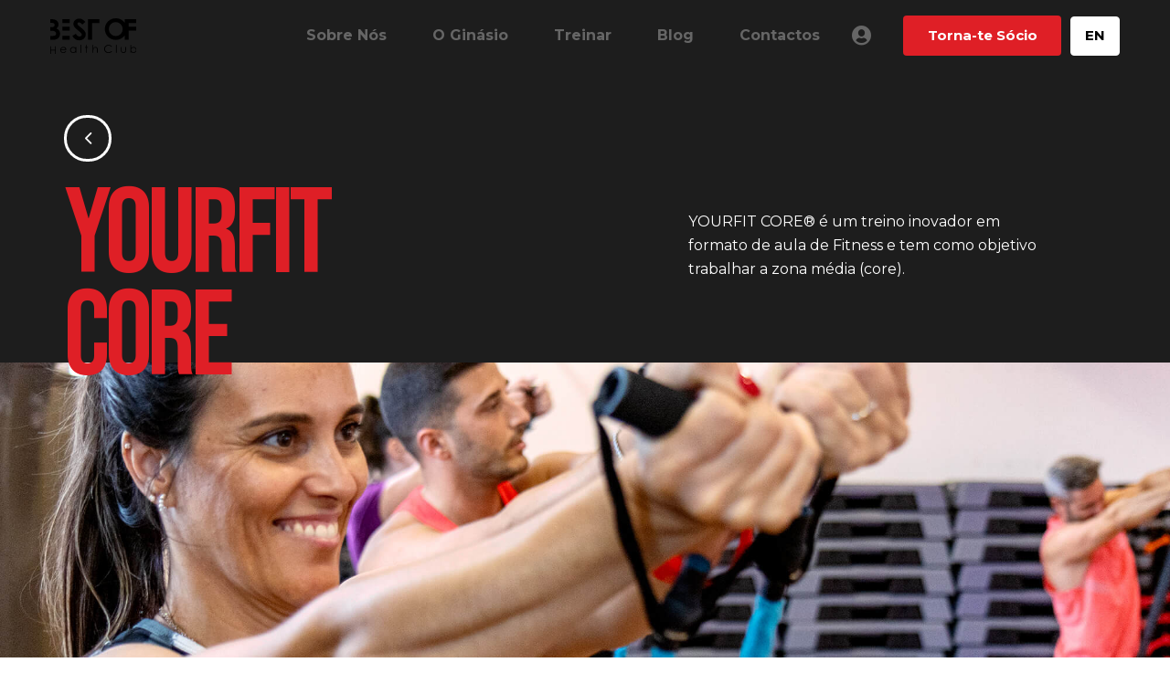

--- FILE ---
content_type: text/html; charset=UTF-8
request_url: https://best-of.pt/bowling/treinos-grupo/yourfit-core/
body_size: 23036
content:
<!DOCTYPE html>
<html lang="pt-PT">
<head >

	<meta charset="UTF-8">
	<meta name="viewport" content="width=device-width, initial-scale=1.0" />
	<meta http-equiv="X-UA-Compatible" content="IE=edge">
	<link rel="profile" href="https://gmpg.org/xfn/11">
	<meta name="mobile-web-app-capable" content="yes">
<meta name="apple-mobile-web-app-capable" content="yes">
<meta name="apple-mobile-web-app-title" content="Best Of - Ginásios na ilha Terceira, dispomos das melhores condições para o seu treino.">
<title>YOURFIT Core &#8211; Best Of</title>
			<script type="text/javascript">
			var WebFontConfig = WebFontConfig || {};
			WebFontConfig['active'] = function() {
				if ( typeof ( window.jQuery ) !== 'undefined' ) {
					jQuery(window).trigger('liquid_async_fonts_active');
				}
			};
			WebFontConfig['inactive'] = function() {
				if ( typeof ( window.jQuery ) !== 'undefined' ) {
					jQuery(window).trigger('liquid_async_fonts_inactive');
				}
			};
			</script>
			<meta name='robots' content='max-image-preview:large' />
<link rel='dns-prefetch' href='//www.googletagmanager.com' />
<link rel="alternate" type="application/rss+xml" title="Best Of &raquo; Feed" href="https://best-of.pt/feed/" />
<link rel="alternate" type="application/rss+xml" title="Best Of &raquo; Feed de comentários" href="https://best-of.pt/comments/feed/" />
<link rel="alternate" title="oEmbed (JSON)" type="application/json+oembed" href="https://best-of.pt/wp-json/oembed/1.0/embed?url=https%3A%2F%2Fbest-of.pt%2Fbowling%2Ftreinos-grupo%2Fyourfit-core%2F" />
<link rel="alternate" title="oEmbed (XML)" type="text/xml+oembed" href="https://best-of.pt/wp-json/oembed/1.0/embed?url=https%3A%2F%2Fbest-of.pt%2Fbowling%2Ftreinos-grupo%2Fyourfit-core%2F&#038;format=xml" />
<link rel="preload" href="https://best-of.pt/wp-content/themes/hub/assets/vendors/liquid-icon/lqd-essentials/fonts/lqd-essentials.woff2" as="font" type="font/woff2" crossorigin><style id='wp-img-auto-sizes-contain-inline-css' type='text/css'>
img:is([sizes=auto i],[sizes^="auto," i]){contain-intrinsic-size:3000px 1500px}
/*# sourceURL=wp-img-auto-sizes-contain-inline-css */
</style>
<style id='classic-theme-styles-inline-css' type='text/css'>
/*! This file is auto-generated */
.wp-block-button__link{color:#fff;background-color:#32373c;border-radius:9999px;box-shadow:none;text-decoration:none;padding:calc(.667em + 2px) calc(1.333em + 2px);font-size:1.125em}.wp-block-file__button{background:#32373c;color:#fff;text-decoration:none}
/*# sourceURL=/wp-includes/css/classic-themes.min.css */
</style>
<style id='global-styles-inline-css' type='text/css'>
:root{--wp--preset--aspect-ratio--square: 1;--wp--preset--aspect-ratio--4-3: 4/3;--wp--preset--aspect-ratio--3-4: 3/4;--wp--preset--aspect-ratio--3-2: 3/2;--wp--preset--aspect-ratio--2-3: 2/3;--wp--preset--aspect-ratio--16-9: 16/9;--wp--preset--aspect-ratio--9-16: 9/16;--wp--preset--color--black: #000000;--wp--preset--color--cyan-bluish-gray: #abb8c3;--wp--preset--color--white: #ffffff;--wp--preset--color--pale-pink: #f78da7;--wp--preset--color--vivid-red: #cf2e2e;--wp--preset--color--luminous-vivid-orange: #ff6900;--wp--preset--color--luminous-vivid-amber: #fcb900;--wp--preset--color--light-green-cyan: #7bdcb5;--wp--preset--color--vivid-green-cyan: #00d084;--wp--preset--color--pale-cyan-blue: #8ed1fc;--wp--preset--color--vivid-cyan-blue: #0693e3;--wp--preset--color--vivid-purple: #9b51e0;--wp--preset--gradient--vivid-cyan-blue-to-vivid-purple: linear-gradient(135deg,rgb(6,147,227) 0%,rgb(155,81,224) 100%);--wp--preset--gradient--light-green-cyan-to-vivid-green-cyan: linear-gradient(135deg,rgb(122,220,180) 0%,rgb(0,208,130) 100%);--wp--preset--gradient--luminous-vivid-amber-to-luminous-vivid-orange: linear-gradient(135deg,rgb(252,185,0) 0%,rgb(255,105,0) 100%);--wp--preset--gradient--luminous-vivid-orange-to-vivid-red: linear-gradient(135deg,rgb(255,105,0) 0%,rgb(207,46,46) 100%);--wp--preset--gradient--very-light-gray-to-cyan-bluish-gray: linear-gradient(135deg,rgb(238,238,238) 0%,rgb(169,184,195) 100%);--wp--preset--gradient--cool-to-warm-spectrum: linear-gradient(135deg,rgb(74,234,220) 0%,rgb(151,120,209) 20%,rgb(207,42,186) 40%,rgb(238,44,130) 60%,rgb(251,105,98) 80%,rgb(254,248,76) 100%);--wp--preset--gradient--blush-light-purple: linear-gradient(135deg,rgb(255,206,236) 0%,rgb(152,150,240) 100%);--wp--preset--gradient--blush-bordeaux: linear-gradient(135deg,rgb(254,205,165) 0%,rgb(254,45,45) 50%,rgb(107,0,62) 100%);--wp--preset--gradient--luminous-dusk: linear-gradient(135deg,rgb(255,203,112) 0%,rgb(199,81,192) 50%,rgb(65,88,208) 100%);--wp--preset--gradient--pale-ocean: linear-gradient(135deg,rgb(255,245,203) 0%,rgb(182,227,212) 50%,rgb(51,167,181) 100%);--wp--preset--gradient--electric-grass: linear-gradient(135deg,rgb(202,248,128) 0%,rgb(113,206,126) 100%);--wp--preset--gradient--midnight: linear-gradient(135deg,rgb(2,3,129) 0%,rgb(40,116,252) 100%);--wp--preset--font-size--small: 13px;--wp--preset--font-size--medium: 20px;--wp--preset--font-size--large: 36px;--wp--preset--font-size--x-large: 42px;--wp--preset--spacing--20: 0.44rem;--wp--preset--spacing--30: 0.67rem;--wp--preset--spacing--40: 1rem;--wp--preset--spacing--50: 1.5rem;--wp--preset--spacing--60: 2.25rem;--wp--preset--spacing--70: 3.38rem;--wp--preset--spacing--80: 5.06rem;--wp--preset--shadow--natural: 6px 6px 9px rgba(0, 0, 0, 0.2);--wp--preset--shadow--deep: 12px 12px 50px rgba(0, 0, 0, 0.4);--wp--preset--shadow--sharp: 6px 6px 0px rgba(0, 0, 0, 0.2);--wp--preset--shadow--outlined: 6px 6px 0px -3px rgb(255, 255, 255), 6px 6px rgb(0, 0, 0);--wp--preset--shadow--crisp: 6px 6px 0px rgb(0, 0, 0);}:where(.is-layout-flex){gap: 0.5em;}:where(.is-layout-grid){gap: 0.5em;}body .is-layout-flex{display: flex;}.is-layout-flex{flex-wrap: wrap;align-items: center;}.is-layout-flex > :is(*, div){margin: 0;}body .is-layout-grid{display: grid;}.is-layout-grid > :is(*, div){margin: 0;}:where(.wp-block-columns.is-layout-flex){gap: 2em;}:where(.wp-block-columns.is-layout-grid){gap: 2em;}:where(.wp-block-post-template.is-layout-flex){gap: 1.25em;}:where(.wp-block-post-template.is-layout-grid){gap: 1.25em;}.has-black-color{color: var(--wp--preset--color--black) !important;}.has-cyan-bluish-gray-color{color: var(--wp--preset--color--cyan-bluish-gray) !important;}.has-white-color{color: var(--wp--preset--color--white) !important;}.has-pale-pink-color{color: var(--wp--preset--color--pale-pink) !important;}.has-vivid-red-color{color: var(--wp--preset--color--vivid-red) !important;}.has-luminous-vivid-orange-color{color: var(--wp--preset--color--luminous-vivid-orange) !important;}.has-luminous-vivid-amber-color{color: var(--wp--preset--color--luminous-vivid-amber) !important;}.has-light-green-cyan-color{color: var(--wp--preset--color--light-green-cyan) !important;}.has-vivid-green-cyan-color{color: var(--wp--preset--color--vivid-green-cyan) !important;}.has-pale-cyan-blue-color{color: var(--wp--preset--color--pale-cyan-blue) !important;}.has-vivid-cyan-blue-color{color: var(--wp--preset--color--vivid-cyan-blue) !important;}.has-vivid-purple-color{color: var(--wp--preset--color--vivid-purple) !important;}.has-black-background-color{background-color: var(--wp--preset--color--black) !important;}.has-cyan-bluish-gray-background-color{background-color: var(--wp--preset--color--cyan-bluish-gray) !important;}.has-white-background-color{background-color: var(--wp--preset--color--white) !important;}.has-pale-pink-background-color{background-color: var(--wp--preset--color--pale-pink) !important;}.has-vivid-red-background-color{background-color: var(--wp--preset--color--vivid-red) !important;}.has-luminous-vivid-orange-background-color{background-color: var(--wp--preset--color--luminous-vivid-orange) !important;}.has-luminous-vivid-amber-background-color{background-color: var(--wp--preset--color--luminous-vivid-amber) !important;}.has-light-green-cyan-background-color{background-color: var(--wp--preset--color--light-green-cyan) !important;}.has-vivid-green-cyan-background-color{background-color: var(--wp--preset--color--vivid-green-cyan) !important;}.has-pale-cyan-blue-background-color{background-color: var(--wp--preset--color--pale-cyan-blue) !important;}.has-vivid-cyan-blue-background-color{background-color: var(--wp--preset--color--vivid-cyan-blue) !important;}.has-vivid-purple-background-color{background-color: var(--wp--preset--color--vivid-purple) !important;}.has-black-border-color{border-color: var(--wp--preset--color--black) !important;}.has-cyan-bluish-gray-border-color{border-color: var(--wp--preset--color--cyan-bluish-gray) !important;}.has-white-border-color{border-color: var(--wp--preset--color--white) !important;}.has-pale-pink-border-color{border-color: var(--wp--preset--color--pale-pink) !important;}.has-vivid-red-border-color{border-color: var(--wp--preset--color--vivid-red) !important;}.has-luminous-vivid-orange-border-color{border-color: var(--wp--preset--color--luminous-vivid-orange) !important;}.has-luminous-vivid-amber-border-color{border-color: var(--wp--preset--color--luminous-vivid-amber) !important;}.has-light-green-cyan-border-color{border-color: var(--wp--preset--color--light-green-cyan) !important;}.has-vivid-green-cyan-border-color{border-color: var(--wp--preset--color--vivid-green-cyan) !important;}.has-pale-cyan-blue-border-color{border-color: var(--wp--preset--color--pale-cyan-blue) !important;}.has-vivid-cyan-blue-border-color{border-color: var(--wp--preset--color--vivid-cyan-blue) !important;}.has-vivid-purple-border-color{border-color: var(--wp--preset--color--vivid-purple) !important;}.has-vivid-cyan-blue-to-vivid-purple-gradient-background{background: var(--wp--preset--gradient--vivid-cyan-blue-to-vivid-purple) !important;}.has-light-green-cyan-to-vivid-green-cyan-gradient-background{background: var(--wp--preset--gradient--light-green-cyan-to-vivid-green-cyan) !important;}.has-luminous-vivid-amber-to-luminous-vivid-orange-gradient-background{background: var(--wp--preset--gradient--luminous-vivid-amber-to-luminous-vivid-orange) !important;}.has-luminous-vivid-orange-to-vivid-red-gradient-background{background: var(--wp--preset--gradient--luminous-vivid-orange-to-vivid-red) !important;}.has-very-light-gray-to-cyan-bluish-gray-gradient-background{background: var(--wp--preset--gradient--very-light-gray-to-cyan-bluish-gray) !important;}.has-cool-to-warm-spectrum-gradient-background{background: var(--wp--preset--gradient--cool-to-warm-spectrum) !important;}.has-blush-light-purple-gradient-background{background: var(--wp--preset--gradient--blush-light-purple) !important;}.has-blush-bordeaux-gradient-background{background: var(--wp--preset--gradient--blush-bordeaux) !important;}.has-luminous-dusk-gradient-background{background: var(--wp--preset--gradient--luminous-dusk) !important;}.has-pale-ocean-gradient-background{background: var(--wp--preset--gradient--pale-ocean) !important;}.has-electric-grass-gradient-background{background: var(--wp--preset--gradient--electric-grass) !important;}.has-midnight-gradient-background{background: var(--wp--preset--gradient--midnight) !important;}.has-small-font-size{font-size: var(--wp--preset--font-size--small) !important;}.has-medium-font-size{font-size: var(--wp--preset--font-size--medium) !important;}.has-large-font-size{font-size: var(--wp--preset--font-size--large) !important;}.has-x-large-font-size{font-size: var(--wp--preset--font-size--x-large) !important;}
:where(.wp-block-post-template.is-layout-flex){gap: 1.25em;}:where(.wp-block-post-template.is-layout-grid){gap: 1.25em;}
:where(.wp-block-term-template.is-layout-flex){gap: 1.25em;}:where(.wp-block-term-template.is-layout-grid){gap: 1.25em;}
:where(.wp-block-columns.is-layout-flex){gap: 2em;}:where(.wp-block-columns.is-layout-grid){gap: 2em;}
:root :where(.wp-block-pullquote){font-size: 1.5em;line-height: 1.6;}
/*# sourceURL=global-styles-inline-css */
</style>
<link rel='stylesheet' id='contact-form-7-css' href='https://best-of.pt/wp-content/plugins/contact-form-7/includes/css/styles.css?ver=6.1.4' type='text/css' media='all' />
<link rel='stylesheet' id='redux-extendify-styles-css' href='https://best-of.pt/wp-content/plugins/hub-core/extras/redux-framework/redux-core/assets/css/extendify-utilities.css?ver=4.4.12.2' type='text/css' media='all' />
<link rel='stylesheet' id='woocommerce-layout-css' href='https://best-of.pt/wp-content/plugins/woocommerce/assets/css/woocommerce-layout.css?ver=10.4.3' type='text/css' media='all' />
<link rel='stylesheet' id='woocommerce-smallscreen-css' href='https://best-of.pt/wp-content/plugins/woocommerce/assets/css/woocommerce-smallscreen.css?ver=10.4.3' type='text/css' media='only screen and (max-width: 768px)' />
<link rel='stylesheet' id='woocommerce-general-css' href='https://best-of.pt/wp-content/plugins/woocommerce/assets/css/woocommerce.css?ver=10.4.3' type='text/css' media='all' />
<style id='woocommerce-inline-inline-css' type='text/css'>
.woocommerce form .form-row .required { visibility: visible; }
/*# sourceURL=woocommerce-inline-inline-css */
</style>
<link rel='stylesheet' id='liquid_wc-css' href='https://best-of.pt/wp-content/themes/hub/liquid/vendors/woocommerce/css/liquid_wc.min.css' type='text/css' media='all' />
<link rel='stylesheet' id='bootstrap-css' href='https://best-of.pt/wp-content/themes/hub/assets/vendors/bootstrap/css/bootstrap.min.css' type='text/css' media='all' />
<link rel='stylesheet' id='liquid-base-css' href='https://best-of.pt/wp-content/themes/hub/style.css' type='text/css' media='all' />
<style id='liquid-base-inline-css' type='text/css'>
.lqd-697c3f32c9c19{
			position: fixed;
			left: 0;
			bottom: 0;
			right: 0;
			margin: 0;
			padding: 1em 1.41575em;
			background-color: #3d9cd2;
			color: #fff;
			z-index: 9998;
			display: flex;
			justify-content: center;
			align-items: center;
			gap: 8px;
			a{color:#fff}
		}.lqd-697c3f32c9c19.err{
			background-color: #d63939;
		}
/*# sourceURL=liquid-base-inline-css */
</style>
<link rel='stylesheet' id='liquid-base-typography-css' href='https://best-of.pt/wp-content/themes/hub/assets/css/elements/base/typography.css' type='text/css' media='all' />
<link rel='stylesheet' id='theme-shop-css' href='https://best-of.pt/wp-content/themes/hub/assets/css/theme-shop.min.css' type='text/css' media='all' />
<link rel='stylesheet' id='elementor-frontend-css' href='https://best-of.pt/wp-content/uploads/elementor/css/custom-frontend.min.css?ver=1769007892' type='text/css' media='all' />
<style id='elementor-frontend-inline-css' type='text/css'>
.elementor-kit-7{--e-global-color-primary:#DF1F26;--e-global-color-secondary:#C5141B;--e-global-color-text:#4B4B4B;--e-global-typography-primary-font-family:"DM Sans";--e-global-typography-primary-font-weight:400;--e-global-typography-secondary-font-family:"DM Serif Text";--e-global-typography-secondary-font-weight:400;--e-global-typography-text-font-family:"DM Sans";--e-global-typography-text-font-weight:400;--e-global-typography-accent-font-family:"DM Sans";--e-global-typography-accent-font-weight:500;color:#4B4B4B;font-family:"Montserrat", Sans-serif;font-size:16px;font-weight:400;line-height:1.642em;letter-spacing:0px;}.elementor-kit-7 e-page-transition{background-color:#FFBC7D;}body.elementor-page{--color-gradient-start:#DF1F26;--color-gradient-stop:#DF1F26;}.elementor-kit-7 .lqd-post-content,.elementor-kit-7 .lqd-post-header .entry-excerpt{font-family:"DM Sans", Sans-serif;font-size:19px;line-height:1.73em;letter-spacing:0px;}h1, .h1{color:#000000;font-family:"Bebas Neue", Sans-serif;font-size:40px;font-weight:400;line-height:1.1em;letter-spacing:0px;}h2, .h2{color:#000000;font-family:"Bebas Neue", Sans-serif;font-size:32px;font-weight:700;line-height:1.06em;letter-spacing:0px;}h3, .h3{color:#000000;font-family:"Bebas Neue", Sans-serif;font-size:26px;font-weight:400;line-height:1.25em;letter-spacing:0px;}h4, .h4{color:#000000;font-family:"Bebas Neue", Sans-serif;font-size:26px;font-weight:400;line-height:1.68em;letter-spacing:0px;}h5, .h5{color:#000000;font-family:"Montserrat", Sans-serif;font-size:24px;font-weight:400;line-height:1.68em;letter-spacing:0px;}h6, .h6{color:#000000;font-family:"Montserrat", Sans-serif;font-size:13px;font-weight:700;text-transform:uppercase;line-height:1.2em;letter-spacing:1.3px;}.page-scheme-dark{color:rgba(255, 255, 255, 0.8);}.page-scheme-dark h1, .page-scheme-dark .h1{color:#ffffff;}.page-scheme-dark h2, .page-scheme-dark .h2{color:#ffffff;}.page-scheme-dark h3, .page-scheme-dark .h3{color:#ffffff;}.page-scheme-dark h4, .page-scheme-dark .h4{color:#ffffff;}.page-scheme-dark h5, .page-scheme-dark .h5{color:#ffffff;}.page-scheme-dark h6, .page-scheme-dark .h6{color:#ffffff;}.elementor-kit-7 button,.elementor-kit-7 input[type="button"],.elementor-kit-7 input[type="submit"],.elementor-kit-7 .elementor-button{font-weight:700;}.elementor-section.elementor-section-boxed > .elementor-container{max-width:1170px;}.e-con{--container-max-width:1170px;}.elementor-widget:not(:last-child){margin-block-end:0px;}.elementor-element{--widgets-spacing:0px 0px;--widgets-spacing-row:0px;--widgets-spacing-column:0px;}{}h1.entry-title{display:var(--page-title-display);}@media(max-width:1199px){.elementor-section.elementor-section-boxed > .elementor-container{max-width:1024px;}.e-con{--container-max-width:1024px;}}@media(max-width:767px){.elementor-section.elementor-section-boxed > .elementor-container{max-width:767px;}.e-con{--container-max-width:767px;}}/* Start custom CSS */.lqd-stickybar-wrap { display: none !important; }/* End custom CSS */
.elementor-3054 .elementor-element.elementor-element-87af7ce > .elementor-container > .elementor-column > .elementor-widget-wrap{align-content:flex-end;align-items:flex-end;}.elementor-3054 .elementor-element.elementor-element-87af7ce{margin-top:0px;margin-bottom:-30px;padding:120px 0px 0px 0px;z-index:2;}.elementor-3054 .elementor-element.elementor-element-7cf7879 > .elementor-element-populated{padding:6px 15px 0px 15px;}.elementor-3054 .elementor-element.elementor-element-5cd3794 .btn{background-color:#FFFFFF00;--icon-font-size:1.3em;--icon-mt:0px;--icon-me:0px;--icon-mb:0px;--icon-ms:0px;color:#FFFFFF;fill:#FFFFFF;border-style:solid;border-color:#FFFFFF;border-radius:30px 30px 30px 30px;}.elementor-3054 .elementor-element.elementor-element-5cd3794 > .elementor-widget-container{margin:0px 0px 25px 0px;}.elementor-3054 .elementor-element.elementor-element-5cd3794 .btn:hover, .elementor-3054 .elementor-element.elementor-element-5cd3794 .btn:focus{color:var( --e-global-color-primary );border-style:solid;border-color:var( --e-global-color-primary );}.elementor-3054 .elementor-element.elementor-element-636b9a8 > .elementor-widget-container{margin:1px 0px 0px 0px;}.elementor-3054 .elementor-element.elementor-element-636b9a8 .ld-fh-element, .elementor-3054 .elementor-element.elementor-element-636b9a8 .ld-fh-element a{color:var( --e-global-color-primary );}.elementor-3054 .elementor-element.elementor-element-636b9a8 .lqd-highlight-inner, .elementor-3054 .elementor-element.elementor-element-636b9a8 .lqd-highlight-inner .lqd-highlight-brush-svg{height:0.275em;}.elementor-3054 .elementor-element.elementor-element-636b9a8 .lqd-highlight-inner{bottom:0em;left:0em;}.elementor-3054 .elementor-element.elementor-element-636b9a8 .ld-fh-element{margin:0px 0px 0px 0px;}.elementor-bc-flex-widget .elementor-3054 .elementor-element.elementor-element-db7f07c.elementor-column .elementor-widget-wrap{align-items:center;}.elementor-3054 .elementor-element.elementor-element-db7f07c.elementor-column.elementor-element[data-element_type="column"] > .elementor-widget-wrap.elementor-element-populated{align-content:center;align-items:center;}.elementor-3054 .elementor-element.elementor-element-db7f07c > .elementor-element-populated{margin:0% 12% 0% 3%;--e-column-margin-right:12%;--e-column-margin-left:3%;padding:0px 15px 0px 0.5px;}.elementor-3054 .elementor-element.elementor-element-c34472f .ld-fh-element, .elementor-3054 .elementor-element.elementor-element-c34472f .ld-fh-element a{color:#FFFFFF;}.elementor-3054 .elementor-element.elementor-element-c34472f .lqd-highlight-inner, .elementor-3054 .elementor-element.elementor-element-c34472f .lqd-highlight-inner .lqd-highlight-brush-svg{height:0.275em;}.elementor-3054 .elementor-element.elementor-element-c34472f .lqd-highlight-inner{bottom:0em;left:0em;}.elementor-3054 .elementor-element.elementor-element-845a3e0:not(.elementor-motion-effects-element-type-background), .elementor-3054 .elementor-element.elementor-element-845a3e0 > .elementor-motion-effects-container > .elementor-motion-effects-layer{background-image:url("https://best-of.pt/wp-content/uploads/2023/07/treino-core.jpg");background-position:center center;background-size:cover;}.elementor-3054 .elementor-element.elementor-element-845a3e0{transition:background 0.3s, border 0.3s, border-radius 0.3s, box-shadow 0.3s;padding:275px 0px 275px 0px;z-index:1;}.elementor-3054 .elementor-element.elementor-element-845a3e0 > .elementor-background-overlay{transition:background 0.3s, border-radius 0.3s, opacity 0.3s;}.elementor-3054 .elementor-element.elementor-element-cc57bf7 .gallery-item .gallery-caption{display:none;}.elementor-3054 .elementor-element.elementor-element-cc57bf7 .gallery-item{padding:0 0px 0px 0;}.elementor-3054 .elementor-element.elementor-element-cc57bf7 .gallery{margin:0 -0px -0px 0;}.elementor-3054 .elementor-element.elementor-element-9c48cea{transition:background 0.3s, border 0.3s, border-radius 0.3s, box-shadow 0.3s;margin-top:120px;margin-bottom:120px;}.elementor-3054 .elementor-element.elementor-element-9c48cea > .elementor-background-overlay{transition:background 0.3s, border-radius 0.3s, opacity 0.3s;}.elementor-bc-flex-widget .elementor-3054 .elementor-element.elementor-element-634a958.elementor-column .elementor-widget-wrap{align-items:flex-start;}.elementor-3054 .elementor-element.elementor-element-634a958.elementor-column.elementor-element[data-element_type="column"] > .elementor-widget-wrap.elementor-element-populated{align-content:flex-start;align-items:flex-start;}.elementor-3054 .elementor-element.elementor-element-634a958 > .elementor-element-populated{padding:10px 100px 10px 10px;}.elementor-3054 .elementor-element.elementor-element-8494bce .ld-fh-element, .elementor-3054 .elementor-element.elementor-element-8494bce .ld-fh-element a{color:#FFFFFF;}.elementor-3054 .elementor-element.elementor-element-8494bce .ld-fh-element{font-size:70px;font-weight:500;line-height:0.75em;margin:0em 0em 0.4em 0em;}.elementor-3054 .elementor-element.elementor-element-8494bce .lqd-highlight-inner, .elementor-3054 .elementor-element.elementor-element-8494bce .lqd-highlight-inner .lqd-highlight-brush-svg{height:0.275em;}.elementor-3054 .elementor-element.elementor-element-8494bce .lqd-highlight-inner{bottom:0em;left:0em;}.elementor-3054 .elementor-element.elementor-element-61fa44e .ld-fh-element, .elementor-3054 .elementor-element.elementor-element-61fa44e .ld-fh-element a{color:#969696;}.elementor-3054 .elementor-element.elementor-element-61fa44e .ld-fh-element{font-size:20px;margin:0em 0em 1.6em 0em;}.elementor-3054 .elementor-element.elementor-element-61fa44e .lqd-highlight-inner, .elementor-3054 .elementor-element.elementor-element-61fa44e .lqd-highlight-inner .lqd-highlight-brush-svg{height:0.275em;}.elementor-3054 .elementor-element.elementor-element-61fa44e .lqd-highlight-inner{bottom:0em;left:0em;}.elementor-3054 .elementor-element.elementor-element-f7dbca2 > .elementor-widget-container{margin:0px 0px 20px 0px;}.elementor-3054 .elementor-element.elementor-element-f7dbca2 .lqd-progressbar-inner{height:5px;border-radius:0px;}.elementor-3054 .elementor-element.elementor-element-f7dbca2 .lqd-progressbar-title{color:#FFFFFF;}.elementor-3054 .elementor-element.elementor-element-f7dbca2 .lqd-progressbar-value,.elementor-3054 .elementor-element.elementor-element-f7dbca2 .lqd-progressbar-suffix,.elementor-3054 .elementor-element.elementor-element-f7dbca2 .lqd-progressbar-prefix{color:#969696;}.elementor-3054 .elementor-element.elementor-element-8edf143 > .elementor-widget-container{margin:0px 0px 20px 0px;}.elementor-3054 .elementor-element.elementor-element-8edf143 .lqd-progressbar-inner{height:5px;border-radius:0px;}.elementor-3054 .elementor-element.elementor-element-8edf143 .lqd-progressbar-title{color:#FFFFFF;}.elementor-3054 .elementor-element.elementor-element-8edf143 .lqd-progressbar-value,.elementor-3054 .elementor-element.elementor-element-8edf143 .lqd-progressbar-suffix,.elementor-3054 .elementor-element.elementor-element-8edf143 .lqd-progressbar-prefix{color:#969696;}.elementor-3054 .elementor-element.elementor-element-619d7c3 > .elementor-widget-container{margin:0px 0px 20px 0px;}.elementor-3054 .elementor-element.elementor-element-619d7c3 .lqd-progressbar-inner{height:5px;border-radius:0px;}.elementor-3054 .elementor-element.elementor-element-619d7c3 .lqd-progressbar-title{color:#FFFFFF;}.elementor-3054 .elementor-element.elementor-element-619d7c3 .lqd-progressbar-value,.elementor-3054 .elementor-element.elementor-element-619d7c3 .lqd-progressbar-suffix,.elementor-3054 .elementor-element.elementor-element-619d7c3 .lqd-progressbar-prefix{color:#969696;}.elementor-3054 .elementor-element.elementor-element-6af1d10 > .elementor-widget-container{margin:0px 0px 20px 0px;}.elementor-3054 .elementor-element.elementor-element-6af1d10 .lqd-progressbar-inner{height:5px;border-radius:0px;}.elementor-3054 .elementor-element.elementor-element-6af1d10 .lqd-progressbar-title{color:#FFFFFF;}.elementor-3054 .elementor-element.elementor-element-6af1d10 .lqd-progressbar-value,.elementor-3054 .elementor-element.elementor-element-6af1d10 .lqd-progressbar-suffix,.elementor-3054 .elementor-element.elementor-element-6af1d10 .lqd-progressbar-prefix{color:#969696;}.elementor-bc-flex-widget .elementor-3054 .elementor-element.elementor-element-9d0606d.elementor-column .elementor-widget-wrap{align-items:flex-start;}.elementor-3054 .elementor-element.elementor-element-9d0606d.elementor-column.elementor-element[data-element_type="column"] > .elementor-widget-wrap.elementor-element-populated{align-content:flex-start;align-items:flex-start;}.elementor-3054 .elementor-element.elementor-element-9d0606d > .elementor-element-populated{transition:background 0.3s, border 0.3s, border-radius 0.3s, box-shadow 0.3s;}.elementor-3054 .elementor-element.elementor-element-9d0606d > .elementor-element-populated > .elementor-background-overlay{transition:background 0.3s, border-radius 0.3s, opacity 0.3s;}.elementor-3054 .elementor-element.elementor-element-08d4fa1{font-size:18px;color:#FFFFFF;}.elementor-3054 .elementor-element.elementor-element-8a1331f .btn{background-color:#FFFFFF00;color:#FFFFFF;fill:#FFFFFF;border-style:solid;border-width:1px 1px 1px 1px;border-color:#FFFFFF;border-radius:4px 4px 4px 4px;}.elementor-3054 .elementor-element.elementor-element-8a1331f .btn:hover, .elementor-3054 .elementor-element.elementor-element-8a1331f .btn:focus{color:var( --e-global-color-primary );border-style:solid;border-color:var( --e-global-color-primary );}body.elementor-page-3054 #lqd-site-content{background-color:#1D1D1D;}@media(max-width:1199px){.elementor-3054 .elementor-element.elementor-element-87af7ce{margin-top:30px;margin-bottom:30px;}.elementor-3054 .elementor-element.elementor-element-7cf7879 > .elementor-element-populated{padding:0px 20px 0px 20px;}.elementor-3054 .elementor-element.elementor-element-db7f07c > .elementor-element-populated{margin:0px 0px 0px 0px;--e-column-margin-right:0px;--e-column-margin-left:0px;padding:20px 20px 10px 20px;}.elementor-3054 .elementor-element.elementor-element-9c48cea{margin-top:80px;margin-bottom:80px;}.elementor-bc-flex-widget .elementor-3054 .elementor-element.elementor-element-634a958.elementor-column .elementor-widget-wrap{align-items:flex-start;}.elementor-3054 .elementor-element.elementor-element-634a958.elementor-column.elementor-element[data-element_type="column"] > .elementor-widget-wrap.elementor-element-populated{align-content:flex-start;align-items:flex-start;}.elementor-3054 .elementor-element.elementor-element-634a958 > .elementor-element-populated{padding:10px 10px 10px 10px;}.elementor-bc-flex-widget .elementor-3054 .elementor-element.elementor-element-9d0606d.elementor-column .elementor-widget-wrap{align-items:flex-start;}.elementor-3054 .elementor-element.elementor-element-9d0606d.elementor-column.elementor-element[data-element_type="column"] > .elementor-widget-wrap.elementor-element-populated{align-content:flex-start;align-items:flex-start;}}@media(max-width:767px){.elementor-3054 .elementor-element.elementor-element-87af7ce{margin-top:0px;margin-bottom:35px;}.elementor-3054 .elementor-element.elementor-element-7cf7879 > .elementor-element-populated{padding:0px 15px 0px 15px;}.elementor-3054 .elementor-element.elementor-element-db7f07c > .elementor-element-populated{padding:20px 15px 0px 15px;}.elementor-3054 .elementor-element.elementor-element-9c48cea{padding:30px 5px 0px 5px;}}@media(min-width:768px){.elementor-3054 .elementor-element.elementor-element-7cf7879{width:58.333%;}.elementor-3054 .elementor-element.elementor-element-db7f07c{width:41.569%;}.elementor-3054 .elementor-element.elementor-element-634a958{width:55.526%;}.elementor-3054 .elementor-element.elementor-element-9d0606d{width:44.43%;}}@media(max-width:1199px) and (min-width:768px){.elementor-3054 .elementor-element.elementor-element-7cf7879{width:100%;}.elementor-3054 .elementor-element.elementor-element-db7f07c{width:100%;}}.footer-fundo { background-color: #1D1D1D !important; }
.main-footer{background-image: url("https://architecturehub.liquid-themes.com/elementor/wp-content/uploads/2021/08/lines-bg1.svg");background-position: center center;background-color: #F8F8F8;}@media (max-width: 1199px){.main-footer{}}@media (max-width: 767px){.main-footer{}}
@media (max-width: 1199px){}@media (max-width: 767px){}
/*# sourceURL=elementor-frontend-inline-css */
</style>
<link rel='stylesheet' id='widget-image-gallery-css' href='https://best-of.pt/wp-content/uploads/elementor/css/custom-widget-image-gallery.min.css?ver=1769007892' type='text/css' media='all' />
<link rel='stylesheet' id='child-hub-style-css' href='https://best-of.pt/wp-content/themes/hub-child/style.css?ver=6.9' type='text/css' media='all' />
<link rel='stylesheet' id='theme-elementor-css' href='https://best-of.pt/wp-content/plugins/hub-elementor-addons/assets/css/theme-elementor.min.css?ver=5.0.8' type='text/css' media='all' />
<link rel='stylesheet' id='elementor-gf-dmsans-css' href='https://fonts.googleapis.com/css?family=DM+Sans:100,100italic,200,200italic,300,300italic,400,400italic,500,500italic,600,600italic,700,700italic,800,800italic,900,900italic&#038;display=swap' type='text/css' media='all' />
<link rel='stylesheet' id='elementor-gf-dmseriftext-css' href='https://fonts.googleapis.com/css?family=DM+Serif+Text:100,100italic,200,200italic,300,300italic,400,400italic,500,500italic,600,600italic,700,700italic,800,800italic,900,900italic&#038;display=swap' type='text/css' media='all' />
<link rel='stylesheet' id='elementor-gf-montserrat-css' href='https://fonts.googleapis.com/css?family=Montserrat:100,100italic,200,200italic,300,300italic,400,400italic,500,500italic,600,600italic,700,700italic,800,800italic,900,900italic&#038;display=swap' type='text/css' media='all' />
<link rel='stylesheet' id='elementor-gf-bebasneue-css' href='https://fonts.googleapis.com/css?family=Bebas+Neue:100,100italic,200,200italic,300,300italic,400,400italic,500,500italic,600,600italic,700,700italic,800,800italic,900,900italic&#038;display=swap' type='text/css' media='all' />
<link rel='stylesheet' id='elementor-icons-lqd-essentials-css' href='https://best-of.pt/wp-content/themes/hub/assets/vendors/liquid-icon/lqd-essentials/lqd-essentials.min.css?ver=1.0.0' type='text/css' media='all' />
<script type="text/javascript" src="https://best-of.pt/wp-includes/js/jquery/jquery.min.js?ver=3.7.1" id="jquery-core-js"></script>
<script type="text/javascript" src="https://best-of.pt/wp-includes/js/jquery/jquery-migrate.min.js?ver=3.4.1" id="jquery-migrate-js"></script>
<script type="text/javascript" src="https://best-of.pt/wp-content/plugins/woocommerce/assets/js/jquery-blockui/jquery.blockUI.min.js?ver=2.7.0-wc.10.4.3" id="wc-jquery-blockui-js" defer="defer" data-wp-strategy="defer"></script>
<script type="text/javascript" src="https://best-of.pt/wp-content/plugins/woocommerce/assets/js/js-cookie/js.cookie.min.js?ver=2.1.4-wc.10.4.3" id="wc-js-cookie-js" defer="defer" data-wp-strategy="defer"></script>
<script type="text/javascript" id="woocommerce-js-extra">
/* <![CDATA[ */
var woocommerce_params = {"ajax_url":"/wp-admin/admin-ajax.php","wc_ajax_url":"/?wc-ajax=%%endpoint%%","i18n_password_show":"Show password","i18n_password_hide":"Hide password"};
//# sourceURL=woocommerce-js-extra
/* ]]> */
</script>
<script type="text/javascript" src="https://best-of.pt/wp-content/plugins/woocommerce/assets/js/frontend/woocommerce.min.js?ver=10.4.3" id="woocommerce-js" defer="defer" data-wp-strategy="defer"></script>

<!-- Google tag (gtag.js) snippet added by Site Kit -->
<!-- Google Analytics snippet added by Site Kit -->
<script type="text/javascript" src="https://www.googletagmanager.com/gtag/js?id=G-7NLYVKJH18" id="google_gtagjs-js" async></script>
<script type="text/javascript" id="google_gtagjs-js-after">
/* <![CDATA[ */
window.dataLayer = window.dataLayer || [];function gtag(){dataLayer.push(arguments);}
gtag("set","linker",{"domains":["best-of.pt"]});
gtag("js", new Date());
gtag("set", "developer_id.dZTNiMT", true);
gtag("config", "G-7NLYVKJH18");
//# sourceURL=google_gtagjs-js-after
/* ]]> */
</script>
<link rel="https://api.w.org/" href="https://best-of.pt/wp-json/" /><link rel="alternate" title="JSON" type="application/json" href="https://best-of.pt/wp-json/wp/v2/pages/3054" /><link rel="EditURI" type="application/rsd+xml" title="RSD" href="https://best-of.pt/xmlrpc.php?rsd" />
<meta name="generator" content="WordPress 6.9" />
<meta name="generator" content="WooCommerce 10.4.3" />
<link rel="canonical" href="https://best-of.pt/bowling/treinos-grupo/yourfit-core/" />
<link rel='shortlink' href='https://best-of.pt/?p=3054' />
<meta name="generator" content="Site Kit by Google 1.168.0" /><meta name="generator" content="Redux 4.4.12.2" />	
					<link rel="shortcut icon" href="https://best-of.pt/wp-content/uploads/2021/08/favicon.png" />
				
			
	<script type="text/javascript">
				window.liquidParams = {
					currentZIndex: 10,
					lazyLoadOffset: 500,
					ccOuterSize: 35,
					ccActiveCircleBg: 1,
					ccActiveCircleBc: 1,
				};
				window.liquidIsElementor = true;
			</script>	<noscript><style>.woocommerce-product-gallery{ opacity: 1 !important; }</style></noscript>
	<meta name="facebook-domain-verification" content="npqaqsc7du5ui562y2wrx1agudhmko" />
			<style>
				.e-con.e-parent:nth-of-type(n+4):not(.e-lazyloaded):not(.e-no-lazyload),
				.e-con.e-parent:nth-of-type(n+4):not(.e-lazyloaded):not(.e-no-lazyload) * {
					background-image: none !important;
				}
				@media screen and (max-height: 1024px) {
					.e-con.e-parent:nth-of-type(n+3):not(.e-lazyloaded):not(.e-no-lazyload),
					.e-con.e-parent:nth-of-type(n+3):not(.e-lazyloaded):not(.e-no-lazyload) * {
						background-image: none !important;
					}
				}
				@media screen and (max-height: 640px) {
					.e-con.e-parent:nth-of-type(n+2):not(.e-lazyloaded):not(.e-no-lazyload),
					.e-con.e-parent:nth-of-type(n+2):not(.e-lazyloaded):not(.e-no-lazyload) * {
						background-image: none !important;
					}
				}
			</style>
			<link rel="icon" href="https://best-of.pt/wp-content/uploads/2023/02/cropped-fav-best-Artboard-1-copy-32x32.png" sizes="32x32" />
<link rel="icon" href="https://best-of.pt/wp-content/uploads/2023/02/cropped-fav-best-Artboard-1-copy-192x192.png" sizes="192x192" />
<link rel="apple-touch-icon" href="https://best-of.pt/wp-content/uploads/2023/02/cropped-fav-best-Artboard-1-copy-180x180.png" />
<meta name="msapplication-TileImage" content="https://best-of.pt/wp-content/uploads/2023/02/cropped-fav-best-Artboard-1-copy-270x270.png" />
<style id='liquid-stylesheet-inline-css' type='text/css'>body{--lqd-cc-bg:rgb(0, 0, 0);--lqd-cc-bc:rgb(0, 0, 0);--lqd-cc-active-bw:2px;--lqd-cc-active-bg:rgb(0, 0, 0);--lqd-cc-active-bc:rgb(0, 0, 0);--lqd-cc-active-circle-txt:rgb(0, 0, 0);}.titlebar-inner h1{}.titlebar-inner p{}body.category .titlebar{background-color:transparent;}@media screen and (min-width: 992px){body.has-sidebar #lqd-contents-wrap{padding-top:25px;}}@media screen and (max-width: 1199px){.main-header .navbar-header{background:rgb(223, 31, 38);}.main-header .ld-module-trigger, .main-header .ld-search-form .input-icon{color:rgb(255, 255, 255);}.main-header .nav-trigger .bar, .main-header .nav-trigger.style-2 .bar:before, .main-header .nav-trigger.style-2 .bar:after{background-color:rgb(255, 255, 255);}body[data-mobile-nav-style=classic] .lqd-mobile-sec .navbar-collapse, body[data-mobile-nav-style=minimal] .lqd-mobile-sec .navbar-collapse{background:rgb(223, 31, 38);color:rgb(255, 255, 255);}ul.nav.main-nav > li > a, ul.nav.main-nav > li > a:hover, .main-nav .children > li.active > a, .main-nav .children > li.current-menu-item > a, .main-nav .children > li:hover > a, .nav-item-children > li.active > a, .nav-item-children > li.current-menu-item > a, .nav-item-children > li:hover > a{color:inherit !important;}}.lqd-mobile-sec .navbar-header>* { width: 23.33% !important; }

.cor { color:#DF1F26; }

/* Formulários */
.wpcf7-not-valid-tip { font-size: 14px; color: var(--e-global-color-primary ); }
.screen-reader-response { display: none !important; }
form.invalid .wpcf7-response-output { background-color: var(--e-global-color-primary ); color: #fff; border-radius:4px; padding: 4px 20px; margin-top: 20px; }
form.sent .wpcf7-response-output { background-color: #207b20; color: #fff; border-radius:4px; padding: 4px 20px; margin-top: 20px; }
.wpcf7-acceptance .wpcf7-list-item-label { display: block !important; }

/* HOMEPAGE */
/* Slider */
.lqd-asym-slider-info h3 { margin: -20px 0 4px 0; }
.lqd-asym-slider-info hr { display: none !important; }
@media screen and (min-width: 992px) {
    .lqd-asym-slider-title-wrap { width: 45% !important; }
}

/* LOJA */
.woocommerce-message .button, .lqd-woo-steps { display: none !important; }

/* ERRO 404 */
.text-404 h1 { color: var(--e-global-color-primary ); }

/* BLOG */
.related-posts .lqd-lp-style-13 .lqd-lp-date { background: #fff !important; }
.entry-title { color: var(--e-global-color-primary ); }
.entry-meta .byline figure {
    height: 42px;
    border-radius: 40px;
    background-color: #f5f5f5;
    background-image: url(https://best-of.pt/wp-content/uploads/2021/08/favicon.png);
    background-repeat: no-repeat;
    background-size: 70%;
    background-position: center;
    filter: grayscale(1);
}
.share-links { display: none; }
.entry-author .url { pointer-events: none; }
 .lqd-blog-post-style-7 .related-posts {
    margin-bottom: 0 !important;
    padding: 100px 0 !important;
    background-color: #F8F8F8 !important;
}
/* Arquivo */
#lqd-contents-wrap>.lqd-lp-grid {
    padding-top: 45px;
    padding-bottom: 100px;
}
h2.lqd-lp-title {
    line-height: 1.3333333333em !important;
}
.lqd-lp-title .split-inner:after {
    background: #DF1F263B !important;
}
.lqd-lp-meta time {
    color: #000 !important;
    font-size: 13px;
}
.lqd-lp-footer {
    display: none !important;
}
/* Sem Artigos */
.no-results .page-header {
    border: none;
    margin: 0 0 100px 0;
}
.no-results .page-content { display: none !important; }

/* HEADING */
.heading { }
.sub-titulo h6 {
    font-size: 10px;
    letter-spacing: 0.8px;
    font-weight: 700;
    text-transform: uppercase;
    line-height: 1.2em;
    font-family: "Montserrat", Sans-serif
}
.titlebar-col {
    font-size: 10px;
    font-weight: 700;
    text-transform: uppercase;
    letter-spacing: 0.8px;
    color: var(--e-global-color-primary );
}
.titlebar-col h1, .titulo h1 {
    font-size: 132px;
    font-weight: 500;
    line-height: 0.85em;
    letter-spacing: -5.28px;
}
.descricao { }


@media (max-width: 767px) {
.titlebar-col h1, .titulo h1 { font-size: 20vw; letter-spacing: -2px; }
}

/* LOJA */
.elementor-element-4a98f21 .lqd-tabs-nav { display: none; }
.elementor-element-4a98f21 .lqd-pt-foot { padding: 10px 0 0 0; }

.woocommerce-billing-fields__field-wrapper h3 { font-weight: 400 !important; font-size: 26px !important; margin: 0 !important; }
.woocommerce-EditAccountForm fieldset legend {
    font-family: "Bebas Neue", Sans-serif;
    font-size: 28px;
    border-bottom: none;
    padding: 18px 0 0 0;
}
.woocommerce-MyAccount-navigation-link--downloads { display: none !important; }
.woocommerce-MyAccount-navigation {
    padding: 0;
    border: none;
}
.woocommerce-MyAccount-navigation-link a {
    display: block;
    color:#000;
    font-weight:700;
        background-color: #fff;
    padding: 8px 18px;
    border-radius: 4px;
}
.woocommerce-MyAccount-navigation-link a:hover {
    color: var(--e-global-color-primary );
}
.woocommerce-MyAccount-navigation-link.is-active a {
        background-color: var(--e-global-color-primary );
    color:#fff;
}
.woocommerce-table__product-name.product-name a {
    pointer-events: none;
    font-weight:700;
    color:#000;
}
.woocommerce-form.woocommerce-form-login.login { 
    border: 0;
    max-width: 400px;
    padding: 0;
}
.woocommerce-form.woocommerce-form-login.login .button,
.lost_reset_password .button {
    font-size: 16px !important;
    border-radius: 4px !important;
    padding: 10px 25px !important;
}
.lost_reset_password .input-text {
    border: 1px solid #ededed;
    height: 45px;
    padding: 5px 1em;
}
.woocommerce-form.woocommerce-form-login.login .woocommerce-form-login__rememberme {
    display: block;
    padding: 0;
    margin: 0;
    font-size: 16px;
    margin-bottom: 9px;
}

/* HEADER */
.btn-a-minha-conta a {
    font-size: 22px !important;
    padding: 10px !important;
}
.inline-ul>li.btn-socio,
.inline-ul>li.btn-socio a { display: none !important; }
@media screen and (max-width: 1199px){
    .inline-ul>li.btn-socio,
    .inline-ul>li.btn-socio a { display: block !important; }
    .btn-socio a {
        color: #fff !important;
        border-radius: 5px;
        margin: 19px 0;
        background-color: #000;
        justify-content: center;
    }
    .btn-socio a:hover {
        background-color: var(--e-global-color-secondary) !important;
    }
}
.lqd-mobile-sec ul.main-nav.lqd-mobile-main-nav>li>a {
    padding: 10px !important;
}

/* Sticky Header */
.is-stuck {
   -webkit-backdrop-filter: blur(20px); backdrop-filter: blur(20px);
   background-color: rgba(241, 242, 244, 0.5);
}

/* AULAS DE GRUPO */
.box-aula .lqd-fb-content-inner {
    height: 100%;
    display: flex;
    align-items: flex-end;
}
.box-aula .lqd-fb-zoom-img-onhover { height:350px !important; }
.lity-container { background-color: #181717; }

.barra-progresso .lqd-progressbar-value { display: none !important; }
.aulas-galeria .gallery-item img { height: 20vw; object-fit: cover; }
@media (max-width: 767px) {
.aulas-galeria .gallery-item img { height: 50vw; }
}

/* FOOTER */
.main-footer { background-color: #ffffff !important; }
.footer-rodape { display:block; margin-top:8px; text-decoration: underline !important; }
.footer-rodape:hover { text-decoration: none !important; opacity:1 !important; }

/* FORMULARIOS DE VAGAS DE EMPREGO */
.form-recrutamento .wpcf7-text {
    color: #000000;
    font-size: 16px;
    font-weight: 400;
    display: flex;
    width: 100%;
    border: none;
    background: 0 0;
    align-items: center;
    transition: all .3s;
    height: 50px;
    border-bottom: 2px solid #D0D7DE;
}
.form-recrutamento .wpcf7-text:focus {
    color: #000000;
    border-color: var(--e-global-color-primary);
}
.form-recrutamento .wpcf7-text:focus-visible {
    outline: none;
}
.form-recrutamento .wpcf7-submit {
    background: #000000;
    color: #FFFFFF;
    border-color: #0A0F1E;
    height: 60px;
    font-size: 16px;
    width: 100%;
    border-radius: 4px;
        border: 0;
}
.form-recrutamento .wpcf7-submit:hover {
    background: var(--e-global-color-primary);
    color: #FFFFFF;
    border-color: var(--e-global-color-primary);
}</style>
</head>

<body class="wp-singular page-template-default page page-id-3054 page-child parent-pageid-508 wp-embed-responsive wp-theme-hub wp-child-theme-hub-child theme-hub woocommerce-no-js sidebar-widgets-outline page-scheme-light lazyload-enabled elementor-default elementor-kit-7 elementor-page elementor-page-3054" dir="ltr" itemscope="itemscope" itemtype="http://schema.org/WebPage" data-mobile-nav-breakpoint="1200" data-mobile-nav-style="minimal" data-mobile-nav-scheme="custom" data-mobile-nav-trigger-alignment="right" data-mobile-header-scheme="custom" data-mobile-logo-alignment="default" data-overlay-onmobile="false">
	
	<script type="text/javascript">
				window.liquidBreakpoints = {"mobile":{"label":"Mobile ao alto","value":767,"default_value":767,"direction":"max","is_enabled":true},"mobile_extra":{"label":"Mobile ao baixo","value":880,"default_value":880,"direction":"max","is_enabled":false},"tablet":{"label":"Tablet Portrait","value":1199,"default_value":1024,"direction":"max","is_enabled":true},"tablet_extra":{"label":"Tablet Landscape","value":1200,"default_value":1200,"direction":"max","is_enabled":false},"laptop":{"label":"Port\u00e1til","value":1366,"default_value":1366,"direction":"max","is_enabled":false},"widescreen":{"label":"Widescreen","value":2400,"default_value":2400,"direction":"min","is_enabled":false}};

				function getLiquidActiveBreakpoint() {
					const mms = [ {
						mm: window.matchMedia( "(min-width: 1201px)" ),
						breakpointKey: "desktop"
					} ];

					Object.entries( window.liquidBreakpoints ).forEach( ( [ breakpointKey, { direction, is_enabled, value } ] ) => {
						if ( !is_enabled ) return;

						mms.push( {
							mm: window.matchMedia( `(${ direction }-width: ${ value }px)` ),
							breakpointKey
						} );
					} );

					return mms.filter( ( { mm } ) => mm.matches )?.at( -1 )?.breakpointKey || "desktop";
				}

				document.body.setAttribute("data-elementor-device-mode", getLiquidActiveBreakpoint());
			</script>
	<div><div class="screen-reader-text">Skip links</div><ul class="liquid-skip-link screen-reader-text"><li><a href="#primary-nav" class="screen-reader-shortcut"> Skip to primary navigation</a></li><li><a href="#lqd-site-content" class="screen-reader-shortcut"> Skip to content</a></li></ul></div>

	<div id="wrap">

		<div class="lqd-sticky-placeholder d-none"></div><header class="header site-header main-header main-header-overlay sticky-header-noshadow  is-not-stuck main-header-dynamiccolors" data-sticky-header="true" data-sticky-values-measured="false" data-sticky-options="{&quot;disableOnMobile&quot;:true,&quot;stickyTrigger&quot;:&quot;first-section&quot;,&quot;dynamicColors&quot;:true}" id="header" itemscope="itemscope" itemtype="http://schema.org/WPHeader">
    
    <style id="elementor-post-565">.elementor-565 .elementor-element.elementor-element-e882426{padding:0px 55px 0px 55px;}.elementor-bc-flex-widget .elementor-565 .elementor-element.elementor-element-7269c6a.elementor-column .elementor-widget-wrap{align-items:center;}.elementor-565 .elementor-element.elementor-element-7269c6a.elementor-column.elementor-element[data-element_type="column"] > .elementor-widget-wrap.elementor-element-populated{align-content:center;align-items:center;}.elementor-565 .elementor-element.elementor-element-7269c6a > .elementor-element-populated{padding:0px 0px 0px 0px;}.elementor-565 .elementor-element.elementor-element-d35999a .module-logo{padding-top:20px;padding-inline-end:0px;padding-bottom:20px;padding-inline-start:0px;}.is-stuck .elementor-565 .elementor-element.elementor-element-d35999a .module-logo{padding-top:20px;padding-inline-end:0px;padding-bottom:20px;padding-inline-start:0px;}.elementor-bc-flex-widget .elementor-565 .elementor-element.elementor-element-b581bf5.elementor-column .elementor-widget-wrap{align-items:center;}.elementor-565 .elementor-element.elementor-element-b581bf5.elementor-column.elementor-element[data-element_type="column"] > .elementor-widget-wrap.elementor-element-populated{align-content:center;align-items:center;}.elementor-565 .elementor-element.elementor-element-b581bf5.elementor-column > .elementor-widget-wrap{justify-content:flex-end;}.elementor-565 .elementor-element.elementor-element-b581bf5 > .elementor-element-populated{padding:0px 0px 0px 0px;}.elementor-565 .elementor-element.elementor-element-e83d3c1 > .elementor-widget-container{padding:0px 25px 0px 0px;}.elementor-565 .elementor-element.elementor-element-e83d3c1 .main-nav > li > a{font-size:16px;font-weight:700;}.elementor-565 .elementor-element.elementor-element-e83d3c1{--lqd-menu-items-top-padding:10px;--lqd-menu-items-right-padding:25px;--lqd-menu-items-bottom-padding:10px;--lqd-menu-items-left-padding:25px;}.is-stuck .elementor-565 .elementor-element.elementor-element-e83d3c1{--lqd-menu-items-top-padding:10px;--lqd-menu-items-right-padding:30px;--lqd-menu-items-bottom-padding:10px;--lqd-menu-items-left-padding:30px;}.elementor-565 .elementor-element.elementor-element-e83d3c1 .nav-item-children > li > a{font-size:15px;}.elementor-565 .elementor-element.elementor-element-e83d3c1 .main-nav > li > a, .navbar-fullscreen .elementor-565 .elementor-element.elementor-element-e83d3c1 .main-nav > li > a{color:#666666;}.elementor-565 .elementor-element.elementor-element-e83d3c1 .main-nav > li:hover > a, .elementor-565 .elementor-element.elementor-element-e83d3c1 .main-nav > li.is-active > a, .navbar-fullscreen .elementor-565 .elementor-element.elementor-element-e83d3c1 .main-nav > li > a:hover{color:var( --e-global-color-primary );}.elementor-565 .elementor-element.elementor-element-e83d3c1 .main-nav > li.is-active > a, .elementor-565 .elementor-element.elementor-element-e83d3c1 .main-nav > li.current_page_item > a, .elementor-565 .elementor-element.elementor-element-e83d3c1 .main-nav > li.current-menu-item > a, .elementor-565 .elementor-element.elementor-element-e83d3c1 .main-nav > li.current-menu-ancestor > a, .navbar-fullscreen .elementor-565 .elementor-element.elementor-element-e83d3c1 .main-nav > li.is-active > a, .navbar-fullscreen .elementor-565 .elementor-element.elementor-element-e83d3c1 .main-nav > li.current_page_item > a, .navbar-fullscreen .elementor-565 .elementor-element.elementor-element-e83d3c1 .main-nav > li.current-menu-item > a, .navbar-fullscreen .elementor-565 .elementor-element.elementor-element-e83d3c1 .main-nav > li.current-menu-ancestor > a{color:#000000;}.elementor-565 .elementor-element.elementor-element-e83d3c1 .main-nav .nav-item-children > li > a{color:#000000;}.elementor-565 .elementor-element.elementor-element-e83d3c1 .main-nav .nav-item-children > li > a:hover{color:var( --e-global-color-primary );}.elementor-565 .elementor-element.elementor-element-e83d3c1.lqd-active-row-dark .navbar-collapse .main-nav > li > a{color:#FFFFFFBA !important;}.elementor-565 .elementor-element.elementor-element-e83d3c1.lqd-active-row-dark .navbar-collapse .main-nav > li:hover > a, .elementor-565 .elementor-element.elementor-element-e83d3c1.lqd-active-row-dark .navbar-collapse .main-nav > li.is-active > a{color:#FFFFFF !important;}.elementor-565 .elementor-element.elementor-element-e83d3c1.lqd-active-row-dark .navbar-collapse .main-nav > li.is-active > a, .elementor-565 .elementor-element.elementor-element-e83d3c1.lqd-active-row-dark .navbar-collapse .main-nav > li.current_page_item > a, .elementor-565 .elementor-element.elementor-element-e83d3c1.lqd-active-row-dark .navbar-collapse .main-nav > li.current-menu-item > a, .elementor-565 .elementor-element.elementor-element-e83d3c1.lqd-active-row-dark .navbar-collapse .main-nav > li.current-menu-ancestor > a{color:#FFFFFF !important;}.elementor-565 .elementor-element.elementor-element-92913ff .btn{background-color:var( --e-global-color-primary );color:#FFFFFF;fill:#FFFFFF;border-radius:4px 4px 4px 4px;--btn-pt:0.6em;--btn-pe:1.75em;--btn-pb:0.6em;--btn-ps:1.75em;padding:0.6em 1.75em 0.6em 1.75em;}.elementor-565 .elementor-element.elementor-element-92913ff .btn:hover, .elementor-565 .elementor-element.elementor-element-92913ff .btn:focus{background-color:var( --e-global-color-secondary );color:#FFFFFF;}.elementor-565 .elementor-element.elementor-element-92913ff.lqd-active-row-dark .btn{background-color:#FFFFFF;color:#000000 !important;}.elementor-565 .elementor-element.elementor-element-92913ff.lqd-active-row-dark .btn:hover, .elementor-565 .elementor-element.elementor-element-92913ff.lqd-active-row-dark .btn:focus{background-color:#FFFFFF;color:var( --e-global-color-primary );}.elementor-565 .elementor-element.elementor-element-92913ff.lqd-active-row-light .btn{color:#FFFFFF !important;}.elementor-565 .elementor-element.elementor-element-500eed5 .btn{background-color:#FFFFFF;color:#000000;fill:#000000;border-style:solid;border-width:1px 1px 1px 1px;border-color:#FFFFFF;border-radius:4px 4px 4px 4px;--btn-pt:0.5em;--btn-pe:1em;--btn-pb:0.5em;--btn-ps:1em;padding:0.5em 1em 0.5em 1em;}.elementor-565 .elementor-element.elementor-element-500eed5 .btn:hover, .elementor-565 .elementor-element.elementor-element-500eed5 .btn:focus{background-color:var( --e-global-color-secondary );color:#FFFFFF;border-style:solid;border-width:1px 1px 1px 1px;border-color:var( --e-global-color-primary );}.elementor-565 .elementor-element.elementor-element-500eed5.lqd-active-row-light .btn:hover, .elementor-565 .elementor-element.elementor-element-500eed5.lqd-active-row-light .btn:focus{background-color:var( --e-global-color-secondary );color:#FFFFFF !important;}.elementor-565 .elementor-element.elementor-element-500eed5.lqd-active-row-dark .btn{background-color:#FFFFFF;color:#000000 !important;}.elementor-565 .elementor-element.elementor-element-500eed5.lqd-active-row-dark .btn:hover, .elementor-565 .elementor-element.elementor-element-500eed5.lqd-active-row-dark .btn:focus{background-color:#FFFFFF;color:#000000 !important;}.elementor-565 .elementor-element.elementor-element-500eed5 > .elementor-widget-container{margin:0px 0px 0px 10px;}.elementor-565 .elementor-element.elementor-element-500eed5.lqd-active-row-light .btn{color:#000000 !important;}.elementor-565 .elementor-element.elementor-element-6be7108 > .elementor-element-populated{padding:0px 0px 0px 0px;}.elementor-565 .elementor-element.elementor-element-d83f96e a{color:#000000;}.elementor-565 .elementor-element.elementor-element-d83f96e .lqd-scrl-indc-line{background-color:#0000006E!important;}.elementor-565 .elementor-element.elementor-element-d83f96e.lqd-active-row-dark a{color:#FFFFFF;}.elementor-565 .elementor-element.elementor-element-d83f96e.lqd-active-row-dark .lqd-scrl-indc-line{background-color:#FFFFFF!important;}@media(min-width:768px){.elementor-565 .elementor-element.elementor-element-7269c6a{width:8%;}.elementor-565 .elementor-element.elementor-element-b581bf5{width:92%;}}</style>		<div data-elementor-type="wp-post" data-elementor-id="565" class="elementor elementor-565" data-elementor-post-type="liquid-header">
						<section class="elementor-section elementor-top-section elementor-element elementor-element-e882426 elementor-section-full_width elementor-hidden-tablet elementor-hidden-mobile elementor-section-height-default elementor-section-height-default" data-id="e882426" data-element_type="section">
						<div class="elementor-container elementor-column-gap-default">
					<div class="elementor-column elementor-col-50 elementor-top-column elementor-element elementor-element-7269c6a" data-id="7269c6a" data-element_type="column">
			<div class="elementor-widget-wrap elementor-element-populated">
						<div class="elementor-element elementor-element-d35999a elementor-widget elementor-widget-ld_header_image" data-id="d35999a" data-element_type="widget" data-widget_type="ld_header_image.default">
				<div class="elementor-widget-container">
							
		<div class="module-logo d-flex   navbar-brand-plain" id="size-logo" itemscope="itemscope" itemtype="https://schema.org/Brand">
			<a class="navbar-brand d-flex p-0 pos-rel" href="https://best-of.pt/" rel="home" itemprop="url"><span class="navbar-brand-inner post-rel"><img class="logo-light pos-abs" src="https://best-of.pt/wp-content/uploads/2021/08/logo-white.svg" alt="Best Of" itemprop="url"  /> <img class="logo-dark pos-abs" src="https://best-of.pt/wp-content/uploads/2021/08/logo-dark.svg" alt="Best Of" itemprop="url"  />   <img class="logo-default" src="https://best-of.pt/wp-content/uploads/2021/08/logo-dark.svg" alt="Best Of" itemprop="url"  /></span></a>		</div>

						</div>
				</div>
					</div>
		</div>
				<div class="elementor-column elementor-col-50 elementor-top-column elementor-element elementor-element-b581bf5" data-id="b581bf5" data-element_type="column">
			<div class="elementor-widget-wrap elementor-element-populated">
						<div class="elementor-element elementor-element-e83d3c1 elementor-widget elementor-widget-ld_header_menu" data-id="e83d3c1" data-element_type="widget" data-widget_type="ld_header_menu.default">
				<div class="elementor-widget-container">
							<nav class="module-primary-nav d-flex">
			<nav class="collapse navbar-collapse d-inline-flex p-0 lqd-submenu-default-style  " id="main-header-collapse" aria-expanded="false" role="navigation">
			<ul id="menu-principal" class="main-nav d-flex reset-ul inline-ul lqd-menu-counter-right lqd-menu-items-inline main-nav-hover-default" itemtype="http://schema.org/SiteNavigationElement" itemscope="itemscope" data-submenu-options='{"toggleType":"fade","handler":"mouse-in-out"}' ><li id="menu-item-1693" class="menu-item menu-item-type-post_type menu-item-object-page menu-item-has-children menu-item-1693"><a href="https://best-of.pt/sobre-nos/">Sobre Nós<span class="submenu-expander pos-abs"><svg xmlns="http://www.w3.org/2000/svg" width="21" height="32" viewBox="0 0 21 32" style="width: 1em; height: 1em;"><path fill="currentColor" d="M10.5 18.375l7.938-7.938c.562-.562 1.562-.562 2.125 0s.562 1.563 0 2.126l-9 9c-.563.562-1.5.625-2.063.062L.437 12.562C.126 12.25 0 11.876 0 11.5s.125-.75.438-1.063c.562-.562 1.562-.562 2.124 0z"></path></svg></span></a>
<ul class="nav-item-children">
	<li id="menu-item-1793" class="menu-item menu-item-type-post_type menu-item-object-page menu-item-1793"><a href="https://best-of.pt/sobre-nos/">A Nossa História</a></li>
	<li id="menu-item-2354" class="menu-item menu-item-type-post_type menu-item-object-page menu-item-2354"><a href="https://best-of.pt/carreiras/">Carreiras</a></li>
</ul>
</li>
<li id="menu-item-1697" class="menu-item menu-item-type-post_type menu-item-object-page current-page-ancestor menu-item-has-children menu-item-1697"><a href="https://best-of.pt/bowling/">O Ginásio<span class="submenu-expander pos-abs"><svg xmlns="http://www.w3.org/2000/svg" width="21" height="32" viewBox="0 0 21 32" style="width: 1em; height: 1em;"><path fill="currentColor" d="M10.5 18.375l7.938-7.938c.562-.562 1.562-.562 2.125 0s.562 1.563 0 2.126l-9 9c-.563.562-1.5.625-2.063.062L.437 12.562C.126 12.25 0 11.876 0 11.5s.125-.75.438-1.063c.562-.562 1.562-.562 2.124 0z"></path></svg></span></a>
<ul class="nav-item-children">
	<li id="menu-item-2544" class="menu-item menu-item-type-post_type menu-item-object-page current-page-ancestor menu-item-2544"><a href="https://best-of.pt/bowling/">Best Of Bowling</a></li>
	<li id="menu-item-3425" class="menu-item menu-item-type-post_type menu-item-object-page menu-item-3425"><a href="https://best-of.pt/bowling/personal-training/">Personal Training</a></li>
	<li id="menu-item-3104" class="menu-item menu-item-type-post_type menu-item-object-page menu-item-3104"><a href="https://best-of.pt/bowling/nutricao/">Nutrição</a></li>
	<li id="menu-item-3810" class="menu-item menu-item-type-post_type menu-item-object-page menu-item-3810"><a href="https://best-of.pt/bowling/bowling-funzone/">Bowling &#038; Funzone</a></li>
	<li id="menu-item-3804" class="menu-item menu-item-type-post_type menu-item-object-page menu-item-3804"><a href="https://best-of.pt/bowling/squash/">Squash</a></li>
</ul>
</li>
<li id="menu-item-1799" class="menu-item menu-item-type-custom menu-item-object-custom menu-item-has-children menu-item-1799"><a href="#">Treinar<span class="submenu-expander pos-abs"><svg xmlns="http://www.w3.org/2000/svg" width="21" height="32" viewBox="0 0 21 32" style="width: 1em; height: 1em;"><path fill="currentColor" d="M10.5 18.375l7.938-7.938c.562-.562 1.562-.562 2.125 0s.562 1.563 0 2.126l-9 9c-.563.562-1.5.625-2.063.062L.437 12.562C.126 12.25 0 11.876 0 11.5s.125-.75.438-1.063c.562-.562 1.562-.562 2.124 0z"></path></svg></span></a>
<ul class="nav-item-children">
	<li id="menu-item-2682" class="menu-item menu-item-type-post_type menu-item-object-page menu-item-2682"><a href="https://best-of.pt/bowling/zonas-de-treino/">Zonas de Treino</a></li>
	<li id="menu-item-2570" class="menu-item menu-item-type-post_type menu-item-object-page current-page-ancestor menu-item-2570"><a href="https://best-of.pt/bowling/treinos-grupo/">Treino em Grupo</a></li>
	<li id="menu-item-3240" class="menu-item menu-item-type-post_type menu-item-object-page menu-item-3240"><a href="https://best-of.pt/bowling/mapa-treinos/">Mapa de Treinos</a></li>
	<li id="menu-item-2534" class="menu-item menu-item-type-post_type menu-item-object-page menu-item-2534"><a href="https://best-of.pt/bestcampanhas/">Campanhas</a></li>
</ul>
</li>
<li id="menu-item-1694" class="menu-item menu-item-type-post_type menu-item-object-page menu-item-has-children menu-item-1694"><a href="https://best-of.pt/blog/">Blog<span class="submenu-expander pos-abs"><svg xmlns="http://www.w3.org/2000/svg" width="21" height="32" viewBox="0 0 21 32" style="width: 1em; height: 1em;"><path fill="currentColor" d="M10.5 18.375l7.938-7.938c.562-.562 1.562-.562 2.125 0s.562 1.563 0 2.126l-9 9c-.563.562-1.5.625-2.063.062L.437 12.562C.126 12.25 0 11.876 0 11.5s.125-.75.438-1.063c.562-.562 1.562-.562 2.124 0z"></path></svg></span></a>
<ul class="nav-item-children">
	<li id="menu-item-1798" class="menu-item menu-item-type-taxonomy menu-item-object-category menu-item-1798"><a href="https://best-of.pt/saude-nutricao/">Saúde e Nutrição</a></li>
	<li id="menu-item-4011" class="menu-item menu-item-type-taxonomy menu-item-object-category menu-item-4011"><a href="https://best-of.pt/suplementacao/">Suplementação</a></li>
	<li id="menu-item-4010" class="menu-item menu-item-type-taxonomy menu-item-object-category menu-item-4010"><a href="https://best-of.pt/fitness/">Fitness</a></li>
	<li id="menu-item-1796" class="menu-item menu-item-type-taxonomy menu-item-object-category menu-item-1796"><a href="https://best-of.pt/sobre-clube/">Sobre o Clube</a></li>
	<li id="menu-item-1797" class="menu-item menu-item-type-taxonomy menu-item-object-category menu-item-1797"><a href="https://best-of.pt/imprensa/">Imprensa</a></li>
</ul>
</li>
<li id="menu-item-1794" class="menu-item menu-item-type-post_type menu-item-object-page menu-item-1794"><a href="https://best-of.pt/contatos/">Contactos</a></li>
<li id="menu-item-4365" class="btn-a-minha-conta menu-item menu-item-type-post_type menu-item-object-page menu-item-4365"><a href="https://best-of.pt/minha-conta/" title="A minha Conta"><i class="fas fa-user-circle"></i></a></li>
</ul>			</nav>
		</nav>
						</div>
				</div>
				<div class="elementor-element elementor-element-92913ff elementor-widget elementor-widget-ld_button" data-id="92913ff" data-element_type="widget" data-widget_type="ld_button.default">
				<div class="elementor-widget-container">
					
			<a
				href="https://best-of.pt/torna-te-socio/"class="elementor-button btn btn-solid btn-hover-txt-switch btn-hover-txt-switch-x btn-xsm btn-icon-shaped btn-has-label"			>
									<span data-text="Torna-te Sócio" class="btn-txt" data-transition-delay="true" data-delay-options="{&quot;elements&quot;: &quot;.lqd-chars&quot;, &quot;delayType&quot;: &quot;animation&quot;, &quot;startDelay&quot;: 0, &quot;delayBetween&quot;: 32.5}" data-split-text="true" data-split-options="{&quot;type&quot;: &quot;chars, words&quot;}">
						Torna-te Sócio					</span>
											</a>
							</div>
				</div>
				<div class="elementor-element elementor-element-500eed5 elementor-widget elementor-widget-ld_button" data-id="500eed5" data-element_type="widget" data-widget_type="ld_button.default">
				<div class="elementor-widget-container">
					
			<a
				href="https://best-of.pt/english/"class="elementor-button btn btn-solid btn-hover-txt-switch btn-hover-txt-switch-x btn-xsm btn-icon-shaped btn-has-label"			>
									<span data-text="EN" class="btn-txt" data-transition-delay="true" data-delay-options="{&quot;elements&quot;: &quot;.lqd-chars&quot;, &quot;delayType&quot;: &quot;animation&quot;, &quot;startDelay&quot;: 0, &quot;delayBetween&quot;: 32.5}" data-split-text="true" data-split-options="{&quot;type&quot;: &quot;chars, words&quot;}">
						EN					</span>
											</a>
							</div>
				</div>
					</div>
		</div>
					</div>
		</section>
				<section class="lqd-stickybar-wrap lqd-stickybar-left elementor-section elementor-top-section elementor-element elementor-element-b9f0fb3 elementor-section-boxed elementor-section-height-default elementor-section-height-default" data-id="b9f0fb3" data-element_type="section">
						<div class="elementor-container elementor-column-gap-default">
					<div class="elementor-column elementor-col-100 elementor-top-column elementor-element elementor-element-6be7108" data-id="6be7108" data-element_type="column">
			<div class="elementor-widget-wrap elementor-element-populated">
						<div class="elementor-element elementor-element-d83f96e elementor-widget elementor-widget-ld_header_scroll_indicator" data-id="d83f96e" data-element_type="widget" data-widget_type="ld_header_scroll_indicator.default">
				<div class="elementor-widget-container">
					
            <div class="lqd-scrl-indc d-flex ws-nowrap lqd-scrl-indc-style-dot" data-lqd-scroll-indicator="true">
                <a href="#wrap" data-localscroll="true">
                    <span class="lqd-scrl-indc-inner d-flex align-items-center">
                        <span class="lqd-scrl-indc-txt">scroll</span>
                        <span class="lqd-scrl-indc-line flex-grow-1 pos-rel">
                            <span class="lqd-scrl-indc-el d-inline-block pos-abs border-radius-4"></span>
                        </span>
                    </span>
                </a>
            </div>
                
        				</div>
				</div>
					</div>
		</div>
					</div>
		</section>
				</div>
		<div class="lqd-mobile-sec pos-rel">
		<div class="lqd-mobile-sec-inner navbar-header d-flex align-items-stretch w-100">
			<div class="lqd-mobile-modules-container empty"></div>
			<button
			type="button"
			class="navbar-toggle collapsed nav-trigger style-mobile d-flex pos-rel align-items-center justify-content-center"
			data-ld-toggle="true"
			data-toggle="collapse"
			data-bs-toggle="collapse"
			data-target="#lqd-mobile-sec-nav"
			data-bs-target="#lqd-mobile-sec-nav"
			aria-expanded="false"
			data-toggle-options='{ "changeClassnames": {"html": "mobile-nav-activated"} }'>
				<span class="sr-only">Toggle navigation</span>
				<span class="bars d-inline-block pos-rel z-index-1">
					<span class="bars-inner d-flex flex-column w-100 h-100">
						<span class="bar d-inline-block"></span>
						<span class="bar d-inline-block"></span>
						<span class="bar d-inline-block"></span>
					</span>
				</span>
			</button>

			<a class="navbar-brand d-flex pos-rel" href="https://best-of.pt/">
				<span class="navbar-brand-inner">
					<img class="logo-default" src="https://best-of.pt/wp-content/uploads/2021/08/logo-white.svg" alt="Best Of"  />
				</span>
			</a>

		</div>

		<div class="lqd-mobile-sec-nav w-100 pos-abs z-index-10">

			<div class="mobile-navbar-collapse navbar-collapse collapse w-100" id="lqd-mobile-sec-nav" aria-expanded="false" role="navigation"><ul id="mobile-primary-nav" class="reset-ul lqd-mobile-main-nav main-nav nav" itemtype="http://schema.org/SiteNavigationElement" itemscope="itemscope"><li id="menu-item-4503" class="menu-item menu-item-type-post_type menu-item-object-page menu-item-home menu-item-4503"><a href="https://best-of.pt/">Início</a></li>
<li id="menu-item-4504" class="menu-item menu-item-type-post_type menu-item-object-page menu-item-has-children menu-item-4504"><a href="https://best-of.pt/sobre-nos/">Sobre Nós<span class="submenu-expander pos-abs"><svg xmlns="http://www.w3.org/2000/svg" width="21" height="32" viewBox="0 0 21 32" style="width: 1em; height: 1em;"><path fill="currentColor" d="M10.5 18.375l7.938-7.938c.562-.562 1.562-.562 2.125 0s.562 1.563 0 2.126l-9 9c-.563.562-1.5.625-2.063.062L.437 12.562C.126 12.25 0 11.876 0 11.5s.125-.75.438-1.063c.562-.562 1.562-.562 2.124 0z"></path></svg></span></a>
<ul class="nav-item-children">
	<li id="menu-item-4505" class="menu-item menu-item-type-post_type menu-item-object-page menu-item-4505"><a href="https://best-of.pt/sobre-nos/">A Nossa História</a></li>
	<li id="menu-item-4506" class="menu-item menu-item-type-post_type menu-item-object-page menu-item-4506"><a href="https://best-of.pt/carreiras/">Carreiras</a></li>
</ul>
</li>
<li id="menu-item-4507" class="menu-item menu-item-type-post_type menu-item-object-page current-page-ancestor menu-item-has-children menu-item-4507"><a href="https://best-of.pt/bowling/">O Ginásio<span class="submenu-expander pos-abs"><svg xmlns="http://www.w3.org/2000/svg" width="21" height="32" viewBox="0 0 21 32" style="width: 1em; height: 1em;"><path fill="currentColor" d="M10.5 18.375l7.938-7.938c.562-.562 1.562-.562 2.125 0s.562 1.563 0 2.126l-9 9c-.563.562-1.5.625-2.063.062L.437 12.562C.126 12.25 0 11.876 0 11.5s.125-.75.438-1.063c.562-.562 1.562-.562 2.124 0z"></path></svg></span></a>
<ul class="nav-item-children">
	<li id="menu-item-4511" class="menu-item menu-item-type-post_type menu-item-object-page current-page-ancestor menu-item-4511"><a href="https://best-of.pt/bowling/">Best Of Bowling</a></li>
	<li id="menu-item-4509" class="menu-item menu-item-type-post_type menu-item-object-page menu-item-4509"><a href="https://best-of.pt/bowling/nutricao/">Nutrição</a></li>
	<li id="menu-item-4508" class="menu-item menu-item-type-post_type menu-item-object-page menu-item-4508"><a href="https://best-of.pt/bowling/bowling-funzone/">Bowling &#038; Funzone</a></li>
	<li id="menu-item-4510" class="menu-item menu-item-type-post_type menu-item-object-page menu-item-4510"><a href="https://best-of.pt/bowling/squash/">Squash</a></li>
</ul>
</li>
<li id="menu-item-4516" class="menu-item menu-item-type-custom menu-item-object-custom menu-item-has-children menu-item-4516"><a href="#">Treinar<span class="submenu-expander pos-abs"><svg xmlns="http://www.w3.org/2000/svg" width="21" height="32" viewBox="0 0 21 32" style="width: 1em; height: 1em;"><path fill="currentColor" d="M10.5 18.375l7.938-7.938c.562-.562 1.562-.562 2.125 0s.562 1.563 0 2.126l-9 9c-.563.562-1.5.625-2.063.062L.437 12.562C.126 12.25 0 11.876 0 11.5s.125-.75.438-1.063c.562-.562 1.562-.562 2.124 0z"></path></svg></span></a>
<ul class="nav-item-children">
	<li id="menu-item-4513" class="menu-item menu-item-type-post_type menu-item-object-page current-page-ancestor menu-item-4513"><a href="https://best-of.pt/bowling/treinos-grupo/">Treino em Grupo</a></li>
	<li id="menu-item-4512" class="menu-item menu-item-type-post_type menu-item-object-page menu-item-4512"><a href="https://best-of.pt/bowling/personal-training/">Personal Training</a></li>
	<li id="menu-item-4517" class="menu-item menu-item-type-post_type menu-item-object-page menu-item-4517"><a href="https://best-of.pt/bowling/zonas-de-treino/">Zonas de Treino</a></li>
	<li id="menu-item-4520" class="menu-item menu-item-type-post_type menu-item-object-page menu-item-4520"><a href="https://best-of.pt/bowling/mapa-treinos/">Mapa de Treinos</a></li>
	<li id="menu-item-4514" class="menu-item menu-item-type-post_type menu-item-object-page menu-item-4514"><a href="https://best-of.pt/bestcampanhas/">Campanhas</a></li>
</ul>
</li>
<li id="menu-item-4515" class="menu-item menu-item-type-post_type menu-item-object-page menu-item-4515"><a href="https://best-of.pt/blog/">Blog</a></li>
<li id="menu-item-4518" class="menu-item menu-item-type-post_type menu-item-object-page menu-item-4518"><a href="https://best-of.pt/contatos/">Contactos</a></li>
<li id="menu-item-4519" class="menu-item menu-item-type-post_type menu-item-object-page menu-item-4519"><a href="https://best-of.pt/torna-te-socio/">Torna-te Sócio</a></li>
</ul></div>

		</div>

	</div>
</header>
		<main class="content" id="lqd-site-content">

			
			<div class="container" id="lqd-contents-wrap">

			

			<div data-elementor-type="wp-page" data-elementor-id="3054" class="elementor elementor-3054" data-elementor-post-type="page">
						<section class="elementor-section elementor-top-section elementor-element elementor-element-87af7ce elementor-section-content-bottom heading elementor-section-boxed elementor-section-height-default elementor-section-height-default" data-id="87af7ce" data-element_type="section">
						<div class="elementor-container elementor-column-gap-default">
					<div class="elementor-column elementor-col-50 elementor-top-column elementor-element elementor-element-7cf7879" data-id="7cf7879" data-element_type="column">
			<div class="elementor-widget-wrap elementor-element-populated">
						<div class="elementor-element elementor-element-5cd3794 elementor-widget elementor-widget-ld_button" data-id="5cd3794" data-element_type="widget" data-widget_type="ld_button.default">
				<div class="elementor-widget-container">
					
			<a
				href="https://best-of.pt/bowling/treinos-grupo/"class="elementor-button btn btn-solid btn-sm btn-icon-right btn-no-label"			>
														<span class="btn-icon">
							<i aria-hidden="true" class="lqd-icn-ess icon-ion-ios-arrow-back"></i>						</span>
									</a>
							</div>
				</div>
				<div class="elementor-element elementor-element-636b9a8 titulo elementor-widget elementor-widget-hub_fancy_heading" data-id="636b9a8" data-element_type="widget" data-widget_type="hub_fancy_heading.default">
				<div class="elementor-widget-container">
					
		<div id="ld-fancy-heading-697c3f339604a" class="ld-fancy-heading pos-rel">
			<h1 class="ld-fh-element d-inline-block pos-rel  elementor-heading-title lqd-highlight-classic lqd-highlight-grow-left h1"  > YOURFIT<br>Core</h1>		</div>

						</div>
				</div>
					</div>
		</div>
				<div class="elementor-column elementor-col-50 elementor-top-column elementor-element elementor-element-db7f07c" data-id="db7f07c" data-element_type="column">
			<div class="elementor-widget-wrap elementor-element-populated">
						<div class="elementor-element elementor-element-c34472f descricao elementor-widget elementor-widget-hub_fancy_heading" data-id="c34472f" data-element_type="widget" data-widget_type="hub_fancy_heading.default">
				<div class="elementor-widget-container">
					
		<div id="ld-fancy-heading-697c3f339669e" class="ld-fancy-heading pos-rel">
			<p class="ld-fh-element d-inline-block pos-rel  lqd-highlight-classic lqd-highlight-grow-left p"  > YOURFIT CORE® é um treino inovador em formato de aula de Fitness e tem como objetivo trabalhar a zona média (core).</p>		</div>

						</div>
				</div>
					</div>
		</div>
					</div>
		</section>
				<section data-section-luminosity="dark" class="elementor-section elementor-top-section elementor-element elementor-element-845a3e0 elementor-section-boxed elementor-section-height-default elementor-section-height-default" data-id="845a3e0" data-element_type="section" data-settings="{&quot;background_background&quot;:&quot;classic&quot;}">
						<div class="elementor-container elementor-column-gap-default">
					<div class="elementor-column elementor-col-100 elementor-top-column elementor-element elementor-element-417f071" data-id="417f071" data-element_type="column">
			<div class="elementor-widget-wrap">
							</div>
		</div>
					</div>
		</section>
				<section class="elementor-section elementor-top-section elementor-element elementor-element-64d0fba elementor-section-full_width elementor-reverse-mobile elementor-section-height-default elementor-section-height-default" data-id="64d0fba" data-element_type="section">
						<div class="elementor-container elementor-column-gap-no">
					<div class="elementor-column elementor-col-100 elementor-top-column elementor-element elementor-element-04d5ee8" data-id="04d5ee8" data-element_type="column">
			<div class="elementor-widget-wrap elementor-element-populated">
						<div class="elementor-element elementor-element-cc57bf7 gallery-spacing-custom aulas-galeria elementor-widget elementor-widget-image-gallery" data-id="cc57bf7" data-element_type="widget" data-widget_type="image-gallery.default">
				<div class="elementor-widget-container">
							<div class="elementor-image-gallery">
			<div id='gallery-1' class='gallery galleryid-3054 gallery-columns-3 gallery-size-medium_large'><figure class='gallery-item'>
			<div class='gallery-icon landscape'>
				<img fetchpriority="high" decoding="async" width="768" height="512" src="https://best-of.pt/wp-content/uploads/2023/07/Aulas-21-1.jpg" class="attachment-medium_large size-medium_large" alt="" srcset="https://best-of.pt/wp-content/uploads/2023/07/Aulas-21-1.jpg 2000w, https://best-of.pt/wp-content/uploads/2023/07/Aulas-21-1-300x200.jpg 300w, https://best-of.pt/wp-content/uploads/2023/07/Aulas-21-1-1024x682.jpg 1024w" sizes="(max-width: 768px) 100vw, 768px" itemprop="image" />
			</div></figure><figure class='gallery-item'>
			<div class='gallery-icon landscape'>
				<img decoding="async" width="768" height="512" src="data:image/svg+xml;charset=utf-8,%3Csvg xmlns%3D&#039;http%3A%2F%2Fwww.w3.org%2F2000%2Fsvg&#039; viewBox%3D&#039;0 0 2000 1333&#039;%2F%3E" class="attachment-medium_large size-medium_large ld-lazyload" alt="" itemprop="image" data-src="https://best-of.pt/wp-content/uploads/2023/07/Aulas-47-1.jpg" data-srcset="https://best-of.pt/wp-content/uploads/2023/07/Aulas-47-1.jpg 2000w, https://best-of.pt/wp-content/uploads/2023/07/Aulas-47-1-300x200.jpg 300w, https://best-of.pt/wp-content/uploads/2023/07/Aulas-47-1-1024x682.jpg 1024w" data-sizes="(max-width: 768px) 100vw, 768px" data-aspect="1.5003750937734" />
			</div></figure><figure class='gallery-item'>
			<div class='gallery-icon landscape'>
				<img decoding="async" width="768" height="512" src="data:image/svg+xml;charset=utf-8,%3Csvg xmlns%3D&#039;http%3A%2F%2Fwww.w3.org%2F2000%2Fsvg&#039; viewBox%3D&#039;0 0 2000 1333&#039;%2F%3E" class="attachment-medium_large size-medium_large ld-lazyload" alt="" itemprop="image" data-src="https://best-of.pt/wp-content/uploads/2023/07/Aulas-52-1.jpg" data-srcset="https://best-of.pt/wp-content/uploads/2023/07/Aulas-52-1.jpg 2000w, https://best-of.pt/wp-content/uploads/2023/07/Aulas-52-1-300x200.jpg 300w, https://best-of.pt/wp-content/uploads/2023/07/Aulas-52-1-1024x682.jpg 1024w" data-sizes="(max-width: 768px) 100vw, 768px" data-aspect="1.5003750937734" />
			</div></figure>
		</div>
		</div>
						</div>
				</div>
					</div>
		</div>
					</div>
		</section>
				<section class="elementor-section elementor-top-section elementor-element elementor-element-9c48cea elementor-section-boxed elementor-section-height-default elementor-section-height-default" data-id="9c48cea" data-element_type="section" data-settings="{&quot;background_background&quot;:&quot;classic&quot;}">
						<div class="elementor-container elementor-column-gap-default">
					<div class="elementor-column elementor-col-50 elementor-top-column elementor-element elementor-element-634a958" data-id="634a958" data-element_type="column">
			<div class="elementor-widget-wrap elementor-element-populated">
						<div class="elementor-element elementor-element-8494bce elementor-hidden-tablet elementor-hidden-mobile elementor-widget elementor-widget-hub_fancy_heading" data-id="8494bce" data-element_type="widget" data-widget_type="hub_fancy_heading.default">
				<div class="elementor-widget-container">
					
		<div id="ld-fancy-heading-697c3f3396ac6" class="ld-fancy-heading pos-rel">
			<h2 class="ld-fh-element d-inline-block pos-rel  elementor-heading-title lqd-highlight-classic lqd-highlight-grow-left h2"  > YOURFIT <em>Core</em></h2>		</div>

						</div>
				</div>
				<div class="elementor-element elementor-element-61fa44e elementor-widget elementor-widget-hub_fancy_heading" data-id="61fa44e" data-element_type="widget" data-widget_type="hub_fancy_heading.default">
				<div class="elementor-widget-container">
					
		<div id="ld-fancy-heading-697c3f3396ec9" class="ld-fancy-heading pos-rel">
			<p class="ld-fh-element d-inline-block pos-rel  lqd-highlight-classic lqd-highlight-grow-left p"  > Atletic Core Workout!</p>		</div>

						</div>
				</div>
				<div class="elementor-element elementor-element-f7dbca2 barra-progresso elementor-widget elementor-widget-ld_progressbar" data-id="f7dbca2" data-element_type="widget" data-widget_type="ld_progressbar.default">
				<div class="elementor-widget-container">
					
		<div id="lqd-progressbar-f7dbca2" class="lqd-progressbar pos-rel   " data-progressbar="true" data-progressbar-options="{&quot;skipCreateMarkup&quot;:true}" >

							<div class="lqd-progressbar-details d-flex align-items-center justify-content-between pos-rel z-index-3">

										<h3 class="lqd-progressbar-title ws-nowrap" >Calorias</h3>
					
										<div class="lqd-progressbar-percentage d-flex align-items-center">

						
						<div class="lqd-progressbar-value"></div>
						
												<div class="lqd-progressbar-suffix">375 aprox.</div>
						
					</div>
										
				</div>
			
			<div class="lqd-progressbar-inner pos-rel w-100 flex-grow-1 overflow-hidden">
				<div class="lqd-progressbar-bar pos-abs pos-tl pos-br">
								</div>
			</div>

			
		</div>

						</div>
				</div>
				<div class="elementor-element elementor-element-8edf143 barra-progresso elementor-widget elementor-widget-ld_progressbar" data-id="8edf143" data-element_type="widget" data-widget_type="ld_progressbar.default">
				<div class="elementor-widget-container">
					
		<div id="lqd-progressbar-8edf143" class="lqd-progressbar pos-rel   " data-progressbar="true" data-progressbar-options="{&quot;skipCreateMarkup&quot;:true,&quot;value&quot;:75}" >

							<div class="lqd-progressbar-details d-flex align-items-center justify-content-between pos-rel z-index-3">

										<h3 class="lqd-progressbar-title ws-nowrap" >Força</h3>
					
										<div class="lqd-progressbar-percentage d-flex align-items-center">

						
						<div class="lqd-progressbar-value"></div>
						
												<div class="lqd-progressbar-suffix">Médio/Alto</div>
						
					</div>
										
				</div>
			
			<div class="lqd-progressbar-inner pos-rel w-100 flex-grow-1 overflow-hidden">
				<div class="lqd-progressbar-bar pos-abs pos-tl pos-br">
								</div>
			</div>

			
		</div>

						</div>
				</div>
				<div class="elementor-element elementor-element-619d7c3 barra-progresso elementor-widget elementor-widget-ld_progressbar" data-id="619d7c3" data-element_type="widget" data-widget_type="ld_progressbar.default">
				<div class="elementor-widget-container">
					
		<div id="lqd-progressbar-619d7c3" class="lqd-progressbar pos-rel   " data-progressbar="true" data-progressbar-options="{&quot;skipCreateMarkup&quot;:true,&quot;value&quot;:50}" >

							<div class="lqd-progressbar-details d-flex align-items-center justify-content-between pos-rel z-index-3">

										<h3 class="lqd-progressbar-title ws-nowrap" >Flexibilidade</h3>
					
										<div class="lqd-progressbar-percentage d-flex align-items-center">

						
						<div class="lqd-progressbar-value"></div>
						
												<div class="lqd-progressbar-suffix">Médio</div>
						
					</div>
										
				</div>
			
			<div class="lqd-progressbar-inner pos-rel w-100 flex-grow-1 overflow-hidden">
				<div class="lqd-progressbar-bar pos-abs pos-tl pos-br">
								</div>
			</div>

			
		</div>

						</div>
				</div>
				<div class="elementor-element elementor-element-6af1d10 barra-progresso elementor-widget elementor-widget-ld_progressbar" data-id="6af1d10" data-element_type="widget" data-widget_type="ld_progressbar.default">
				<div class="elementor-widget-container">
					
		<div id="lqd-progressbar-6af1d10" class="lqd-progressbar pos-rel   " data-progressbar="true" data-progressbar-options="{&quot;skipCreateMarkup&quot;:true,&quot;value&quot;:50}" >

							<div class="lqd-progressbar-details d-flex align-items-center justify-content-between pos-rel z-index-3">

										<h3 class="lqd-progressbar-title ws-nowrap" >CARDIO</h3>
					
										<div class="lqd-progressbar-percentage d-flex align-items-center">

						
						<div class="lqd-progressbar-value"></div>
						
												<div class="lqd-progressbar-suffix">Médio</div>
						
					</div>
										
				</div>
			
			<div class="lqd-progressbar-inner pos-rel w-100 flex-grow-1 overflow-hidden">
				<div class="lqd-progressbar-bar pos-abs pos-tl pos-br">
								</div>
			</div>

			
		</div>

						</div>
				</div>
					</div>
		</div>
				<div class="elementor-column elementor-col-50 elementor-top-column elementor-element elementor-element-9d0606d" data-id="9d0606d" data-element_type="column" data-settings="{&quot;background_background&quot;:&quot;classic&quot;}">
			<div class="elementor-widget-wrap elementor-element-populated">
						<div class="elementor-element elementor-element-08d4fa1 elementor-widget elementor-widget-text-editor" data-id="08d4fa1" data-element_type="widget" data-widget_type="text-editor.default">
				<div class="elementor-widget-container">
									<p>YOURFIT CORE® é um treino inovador em formato de aula de Fitness e tem como objetivo trabalhar a zona média (core). A palavra “core” faz referência à zona média do corpo e daí dependem muito dos movimentos que realizamos e é onde nasce a força necessária para alguns dos exercícios que fazemos habitualmente, não nos focando apenas no “de sempre” (Abdominal).</p>
<p>O treino é motivador e atlético, mas com muitas adaptações e níveis de intensidade, para que qualquer pessoa possa levar a cabo de forma segura e controlada.</p>								</div>
				</div>
				<div class="elementor-element elementor-element-8a1331f elementor-widget elementor-widget-ld_button" data-id="8a1331f" data-element_type="widget" data-widget_type="ld_button.default">
				<div class="elementor-widget-container">
					
			<a
				href="https://best-of.pt/bowling/mapa-aulas"class="elementor-button btn btn-solid btn-sm btn-icon-shaped btn-has-label"			>
									<span data-text="Ver Mapa de Aulas" class="btn-txt">
						Ver Mapa de Aulas					</span>
											</a>
							</div>
				</div>
					</div>
		</div>
					</div>
		</section>
				</div>
		
	
						</div>
					</main>
		<footer class="main-footer site-footer footer" id="footer" itemscope="itemscope" itemtype="http://schema.org/WPFooter">

	<style id="elementor-post-547">.elementor-547 .elementor-element.elementor-element-518ab29:not(.elementor-motion-effects-element-type-background), .elementor-547 .elementor-element.elementor-element-518ab29 > .elementor-motion-effects-container > .elementor-motion-effects-layer{background-color:#F8F8F8;}.elementor-547 .elementor-element.elementor-element-518ab29 > .elementor-container{flex-wrap:wrap;}.elementor-547 .elementor-element.elementor-element-518ab29{transition:background 0.3s, border 0.3s, border-radius 0.3s, box-shadow 0.3s;}.elementor-547 .elementor-element.elementor-element-518ab29 > .elementor-background-overlay{transition:background 0.3s, border-radius 0.3s, opacity 0.3s;}.elementor-547 .elementor-element.elementor-element-fc25ca6 > .elementor-element-populated{margin:0% 0% -22% 40%;--e-column-margin-right:0%;--e-column-margin-left:40%;}.elementor-547 .elementor-element.elementor-element-4412e71 > .elementor-container{flex-wrap:wrap;}.elementor-547 .elementor-element.elementor-element-4412e71{transition:background 0.3s, border 0.3s, border-radius 0.3s, box-shadow 0.3s;color:#FFFFFFA6;margin-top:0px;margin-bottom:0px;}.elementor-547 .elementor-element.elementor-element-4412e71 > .elementor-background-overlay{transition:background 0.3s, border-radius 0.3s, opacity 0.3s;}.elementor-547 .elementor-element.elementor-element-f2ef009 > .elementor-element-populated{transition:background 0.3s, border 0.3s, border-radius 0.3s, box-shadow 0.3s;margin:0% 25% 0% 0%;--e-column-margin-right:25%;--e-column-margin-left:0%;}.elementor-547 .elementor-element.elementor-element-f2ef009 > .elementor-element-populated > .elementor-background-overlay{transition:background 0.3s, border-radius 0.3s, opacity 0.3s;}.elementor-547 .elementor-element.elementor-element-0917a70:not(.elementor-motion-effects-element-type-background), .elementor-547 .elementor-element.elementor-element-0917a70 > .elementor-motion-effects-container > .elementor-motion-effects-layer{background-color:var( --e-global-color-primary );}.elementor-547 .elementor-element.elementor-element-0917a70 > .elementor-container{flex-wrap:wrap;}.elementor-547 .elementor-element.elementor-element-0917a70{transition:background 0.3s, border 0.3s, border-radius 0.3s, box-shadow 0.3s;padding:70px 40px 20px 150px;}.elementor-547 .elementor-element.elementor-element-0917a70 > .elementor-background-overlay{transition:background 0.3s, border-radius 0.3s, opacity 0.3s;}.elementor-547 .elementor-element.elementor-element-2619476{text-align:right;}.elementor-547 .elementor-element.elementor-element-bfc26c8{width:var( --container-widget-width, 35% );max-width:35%;--container-widget-width:35%;--container-widget-flex-grow:0;}.elementor-547 .elementor-element.elementor-element-bfc26c8 .ld-fh-element, .elementor-547 .elementor-element.elementor-element-bfc26c8 .ld-fh-element a{color:#FFFFFF;}.elementor-547 .elementor-element.elementor-element-bfc26c8 .ld-fh-element{font-size:33px;line-height:1.21em;}.elementor-547 .elementor-element.elementor-element-bfc26c8 .lqd-highlight-inner, .elementor-547 .elementor-element.elementor-element-bfc26c8 .lqd-highlight-inner .lqd-highlight-brush-svg{height:0.275em;}.elementor-547 .elementor-element.elementor-element-bfc26c8 .lqd-highlight-inner{bottom:0em;left:0em;}.elementor-547 .elementor-element.elementor-element-0fbcc16 > .elementor-container > .elementor-column > .elementor-widget-wrap{align-content:flex-start;align-items:flex-start;}.elementor-547 .elementor-element.elementor-element-0fbcc16:not(.elementor-motion-effects-element-type-background), .elementor-547 .elementor-element.elementor-element-0fbcc16 > .elementor-motion-effects-container > .elementor-motion-effects-layer{background-color:var( --e-global-color-primary );}.elementor-547 .elementor-element.elementor-element-0fbcc16 > .elementor-container{flex-wrap:wrap;}.elementor-547 .elementor-element.elementor-element-0fbcc16{transition:background 0.3s, border 0.3s, border-radius 0.3s, box-shadow 0.3s;padding:0px 40px 0px 150px;}.elementor-547 .elementor-element.elementor-element-0fbcc16 > .elementor-background-overlay{transition:background 0.3s, border-radius 0.3s, opacity 0.3s;}.elementor-547 .elementor-element.elementor-element-5988db3 .ld-fh-element{font-size:17px;line-height:25px;}.elementor-547 .elementor-element.elementor-element-5988db3 .lqd-highlight-inner, .elementor-547 .elementor-element.elementor-element-5988db3 .lqd-highlight-inner .lqd-highlight-brush-svg{height:0.275em;}.elementor-547 .elementor-element.elementor-element-5988db3 .lqd-highlight-inner{bottom:0em;left:0em;}.elementor-547 .elementor-element.elementor-element-3a2a210 .ld-fh-element{font-size:17px;line-height:25px;}.elementor-547 .elementor-element.elementor-element-3a2a210 .lqd-highlight-inner, .elementor-547 .elementor-element.elementor-element-3a2a210 .lqd-highlight-inner .lqd-highlight-brush-svg{height:0.275em;}.elementor-547 .elementor-element.elementor-element-3a2a210 .lqd-highlight-inner{bottom:0em;left:0em;}.elementor-547 .elementor-element.elementor-element-93da17d > .elementor-widget-container{margin:20px 0px 0px 0px;}.elementor-547 .elementor-element.elementor-element-93da17d .elementor-icon-list-items:not(.elementor-inline-items) .elementor-icon-list-item:not(:last-child){padding-block-end:calc(5px/2);}.elementor-547 .elementor-element.elementor-element-93da17d .elementor-icon-list-items:not(.elementor-inline-items) .elementor-icon-list-item:not(:first-child){margin-block-start:calc(5px/2);}.elementor-547 .elementor-element.elementor-element-93da17d .elementor-icon-list-items.elementor-inline-items .elementor-icon-list-item{margin-inline:calc(5px/2);}.elementor-547 .elementor-element.elementor-element-93da17d .elementor-icon-list-items.elementor-inline-items{margin-inline:calc(-5px/2);}.elementor-547 .elementor-element.elementor-element-93da17d .elementor-icon-list-items.elementor-inline-items .elementor-icon-list-item:after{inset-inline-end:calc(-5px/2);}.elementor-547 .elementor-element.elementor-element-93da17d .elementor-icon-list-icon i{transition:color 0.3s;}.elementor-547 .elementor-element.elementor-element-93da17d .elementor-icon-list-icon svg{transition:fill 0.3s;}.elementor-547 .elementor-element.elementor-element-93da17d{--e-icon-list-icon-size:14px;--icon-vertical-offset:0px;}.elementor-547 .elementor-element.elementor-element-93da17d .elementor-icon-list-item > .elementor-icon-list-text, .elementor-547 .elementor-element.elementor-element-93da17d .elementor-icon-list-item > a{font-size:17px;}.elementor-547 .elementor-element.elementor-element-93da17d .elementor-icon-list-text{transition:color 0.3s;}.elementor-547 .elementor-element.elementor-element-bdd009d:not(.elementor-motion-effects-element-type-background), .elementor-547 .elementor-element.elementor-element-bdd009d > .elementor-motion-effects-container > .elementor-motion-effects-layer{background-color:var( --e-global-color-primary );}.elementor-547 .elementor-element.elementor-element-bdd009d > .elementor-container{flex-wrap:wrap;}.elementor-547 .elementor-element.elementor-element-bdd009d{transition:background 0.3s, border 0.3s, border-radius 0.3s, box-shadow 0.3s;padding:40px 40px 40px 150px;}.elementor-547 .elementor-element.elementor-element-bdd009d > .elementor-background-overlay{transition:background 0.3s, border-radius 0.3s, opacity 0.3s;}.elementor-547 .elementor-element.elementor-element-095fa46{text-align:left;}.elementor-547 .elementor-element.elementor-element-095fa46 img{width:425px;}.elementor-547 .elementor-element.elementor-element-1a511eb > .elementor-container > .elementor-column > .elementor-widget-wrap{align-content:center;align-items:center;}.elementor-547 .elementor-element.elementor-element-1a511eb:not(.elementor-motion-effects-element-type-background), .elementor-547 .elementor-element.elementor-element-1a511eb > .elementor-motion-effects-container > .elementor-motion-effects-layer{background-color:var( --e-global-color-primary );}.elementor-547 .elementor-element.elementor-element-1a511eb{transition:background 0.3s, border 0.3s, border-radius 0.3s, box-shadow 0.3s;padding:0px 40px 45px 150px;}.elementor-547 .elementor-element.elementor-element-1a511eb > .elementor-background-overlay{transition:background 0.3s, border-radius 0.3s, opacity 0.3s;}.elementor-547 .elementor-element.elementor-element-b3c2bdc{--grid-template-columns:repeat(0, auto);--icon-size:22px;--grid-column-gap:20px;--grid-row-gap:0px;}.elementor-547 .elementor-element.elementor-element-b3c2bdc .elementor-widget-container{text-align:left;}.elementor-547 .elementor-element.elementor-element-b3c2bdc .elementor-social-icon{background-color:#FFFFFF00;--icon-padding:0em;}.elementor-547 .elementor-element.elementor-element-b3c2bdc .elementor-social-icon i{color:#FFFFFF;}.elementor-547 .elementor-element.elementor-element-b3c2bdc .elementor-social-icon svg{fill:#FFFFFF;}.elementor-547 .elementor-element.elementor-element-56f59b2 > .elementor-widget-container{margin:1px 0px 0px 0px;}.elementor-547 .elementor-element.elementor-element-56f59b2{text-align:right;}.elementor-547 .elementor-element.elementor-element-56f59b2 .reset-ul li a{justify-content:right;}.elementor-547 .elementor-element.elementor-element-56f59b2 .lqd-custom-menu > .reset-ul > li:not(:last-child), .elementor-547 .elementor-element.elementor-element-56f59b2 .lqd-custom-menu-btn-wrap{margin-bottom:0px;}.elementor-547 .elementor-element.elementor-element-56f59b2 .lqd-custom-menu > .reset-ul > li:not(:last-child){margin-inline-end:12px;}.elementor-547 .elementor-element.elementor-element-56f59b2 .lqd-custom-menu-btn-wrap{margin-inline-start:12px;}.main-footer a:not(.btn), .single-liquid-footer a:not(.btn){color:#FFFFFFA6;}.main-footer a:not(.btn):hover, .single-liquid-footer a:not(.btn):hover{color:#FFFFFF;}.main-footer, .single-liquid-footer{color:#FFFFFF;}@media(max-width:1199px){.elementor-547 .elementor-element.elementor-element-4412e71{padding:0px 0px 0px 0px;}.elementor-547 .elementor-element.elementor-element-f2ef009 > .elementor-element-populated{margin:0px 0px 0px 0px;--e-column-margin-right:0px;--e-column-margin-left:0px;padding:50px 10px 20px 10px;}.elementor-547 .elementor-element.elementor-element-0917a70{padding:70px 40px 20px 100px;}.elementor-547 .elementor-element.elementor-element-2619476 > .elementor-widget-container{margin:0px 0px 20px 0px;}.elementor-547 .elementor-element.elementor-element-2619476{text-align:left;}.elementor-547 .elementor-element.elementor-element-bfc26c8{width:100%;max-width:100%;}.elementor-547 .elementor-element.elementor-element-0fbcc16{padding:0px 40px 0px 100px;}.elementor-547 .elementor-element.elementor-element-bdd009d{padding:40px 40px 40px 100px;}.elementor-547 .elementor-element.elementor-element-1a511eb{padding:0px 40px 45px 100px;}}@media(max-width:767px){.elementor-547 .elementor-element.elementor-element-f2ef009 > .elementor-element-populated{margin:0px 0px 0px 0px;--e-column-margin-right:0px;--e-column-margin-left:0px;padding:50px 0px 0px 0px;}.elementor-547 .elementor-element.elementor-element-0917a70{padding:55px 10px 0px 10px;}.elementor-547 .elementor-element.elementor-element-0fbcc16{padding:0px 10px 0px 10px;}.elementor-547 .elementor-element.elementor-element-1351129{width:100%;}.elementor-547 .elementor-element.elementor-element-1351129 > .elementor-element-populated{padding:10px 10px 0px 10px;}.elementor-547 .elementor-element.elementor-element-b444012{width:100%;}.elementor-547 .elementor-element.elementor-element-b444012 > .elementor-element-populated{padding:10px 10px 0px 10px;}.elementor-547 .elementor-element.elementor-element-236132d{width:100%;}.elementor-547 .elementor-element.elementor-element-236132d > .elementor-element-populated{padding:10px 10px 0px 10px;}.elementor-547 .elementor-element.elementor-element-93da17d > .elementor-widget-container{margin:0px 0px 20px 0px;}.elementor-547 .elementor-element.elementor-element-bdd009d{padding:10px 10px 10px 10px;}.elementor-547 .elementor-element.elementor-element-1a511eb{padding:0px 10px 30px 10px;}.elementor-547 .elementor-element.elementor-element-56f59b2{text-align:left;}.elementor-547 .elementor-element.elementor-element-56f59b2 .reset-ul li a{justify-content:left;}}@media(min-width:768px){.elementor-547 .elementor-element.elementor-element-1351129{width:33%;}.elementor-547 .elementor-element.elementor-element-b444012{width:33%;}.elementor-547 .elementor-element.elementor-element-236132d{width:33%;}.elementor-547 .elementor-element.elementor-element-bdaf451{width:12.217%;}.elementor-547 .elementor-element.elementor-element-46dde82{width:87.783%;}}@media(max-width:1199px) and (min-width:768px){.elementor-547 .elementor-element.elementor-element-1351129{width:33%;}.elementor-547 .elementor-element.elementor-element-b444012{width:33%;}.elementor-547 .elementor-element.elementor-element-236132d{width:33%;}}</style>		<div data-elementor-type="wp-post" data-elementor-id="547" class="elementor elementor-547" data-elementor-post-type="liquid-footer">
						<section class="elementor-section elementor-top-section elementor-element elementor-element-518ab29 elementor-section-full_width footer-fundo elementor-section-height-default elementor-section-height-default" data-id="518ab29" data-element_type="section" data-settings="{&quot;background_background&quot;:&quot;classic&quot;}">
						<div class="elementor-container elementor-column-gap-no">
					<div class="elementor-column elementor-col-100 elementor-top-column elementor-element elementor-element-fc25ca6" data-id="fc25ca6" data-element_type="column">
			<div class="elementor-widget-wrap elementor-element-populated">
						<div class="elementor-element elementor-element-50b85cd elementor-widget elementor-widget-ld_fancy_image" data-id="50b85cd" data-element_type="widget" data-widget_type="ld_fancy_image.default">
				<div class="elementor-widget-container">
					
		<div class="lqd-imggrp-single d-block pos-rel ">
			<div class="lqd-imggrp-img-container d-inline-flex pos-rel align-items-center justify-content-center ">
								<figure class="w-100 pos-rel">
					<img width="1620" height="1080" src="https://best-of.pt/wp-content/uploads/2023/06/BEST-OF-copiar-44.jpg" class="attachment-full size-full wp-image-2269" alt="" decoding="async" srcset="https://best-of.pt/wp-content/uploads/2023/06/BEST-OF-copiar-44.jpg 1620w, https://best-of.pt/wp-content/uploads/2023/06/BEST-OF-copiar-44-300x200.jpg 300w, https://best-of.pt/wp-content/uploads/2023/06/BEST-OF-copiar-44-1024x683.jpg 1024w, https://best-of.pt/wp-content/uploads/2023/06/BEST-OF-copiar-44-1536x1024.jpg 1536w, https://best-of.pt/wp-content/uploads/2023/06/BEST-OF-copiar-44-720x480.jpg 720w, https://best-of.pt/wp-content/uploads/2023/06/BEST-OF-copiar-44-600x400.jpg 600w" sizes="(max-width: 1620px) 100vw, 1620px" itemprop="image" />																													</figure>
			</div>
		</div>

					</div>
				</div>
					</div>
		</div>
					</div>
		</section>
				<section class="elementor-section elementor-top-section elementor-element elementor-element-4412e71 elementor-section-full_width elementor-section-height-default elementor-section-height-default" data-id="4412e71" data-element_type="section" data-settings="{&quot;background_background&quot;:&quot;classic&quot;}">
						<div class="elementor-container elementor-column-gap-no">
					<div class="elementor-column elementor-col-100 elementor-top-column elementor-element elementor-element-f2ef009" data-id="f2ef009" data-element_type="column" data-settings="{&quot;background_background&quot;:&quot;classic&quot;}">
			<div class="elementor-widget-wrap elementor-element-populated">
						<section data-section-luminosity="dark" class="elementor-section elementor-inner-section elementor-element elementor-element-0917a70 elementor-section-full_width elementor-section-height-default elementor-section-height-default" data-id="0917a70" data-element_type="section" data-settings="{&quot;background_background&quot;:&quot;classic&quot;}">
						<div class="elementor-container elementor-column-gap-default">
					<div class="elementor-column elementor-col-100 elementor-inner-column elementor-element elementor-element-df0add6" data-id="df0add6" data-element_type="column">
			<div class="elementor-widget-wrap elementor-element-populated">
						<div class="elementor-element elementor-element-2619476 elementor-widget elementor-widget-image" data-id="2619476" data-element_type="widget" data-widget_type="image.default">
				<div class="elementor-widget-container">
															<img width="54" height="60" src="https://best-of.pt/wp-content/uploads/2021/08/icon-best-of.svg" class="attachment-full size-full wp-image-1862" alt="" />															</div>
				</div>
				<div class="elementor-element elementor-element-bfc26c8 elementor-widget__width-initial elementor-widget-tablet__width-inherit elementor-widget elementor-widget-hub_fancy_heading" data-id="bfc26c8" data-element_type="widget" data-widget_type="hub_fancy_heading.default">
				<div class="elementor-widget-container">
					
		<div id="ld-fancy-heading-697c3f339ee1f" class="ld-fancy-heading pos-rel">
			<h2 class="ld-fh-element d-inline-block pos-rel  elementor-heading-title lqd-highlight-classic lqd-highlight-grow-left h4"  > Uma Experiência<br> Focada no teu objetivo!</h2>		</div>

						</div>
				</div>
					</div>
		</div>
					</div>
		</section>
				<section data-section-luminosity="dark" class="elementor-section elementor-inner-section elementor-element elementor-element-0fbcc16 elementor-section-full_width elementor-section-content-top elementor-section-height-default elementor-section-height-default" data-id="0fbcc16" data-element_type="section" data-settings="{&quot;background_background&quot;:&quot;classic&quot;}">
						<div class="elementor-container elementor-column-gap-default">
					<div class="elementor-column elementor-col-25 elementor-inner-column elementor-element elementor-element-1351129" data-id="1351129" data-element_type="column">
			<div class="elementor-widget-wrap elementor-element-populated">
						<div class="elementor-element elementor-element-5988db3 elementor-widget elementor-widget-hub_fancy_heading" data-id="5988db3" data-element_type="widget" data-widget_type="hub_fancy_heading.default">
				<div class="elementor-widget-container">
					
		<div id="ld-fancy-heading-697c3f339f229" class="ld-fancy-heading pos-rel">
			<p class="ld-fh-element d-inline-block pos-rel  lqd-highlight-classic lqd-highlight-grow-left p"  > <b>Best Of Bowling</b><br>
Rua Tomé Belo de Castro,<br> 9700-200 Angra do Heroísmo
<a href="https://goo.gl/maps/P5z1d4hpp6vqnUpS9" target="_blank" class="footer-rodape">Ver localização</a></p>		</div>

						</div>
				</div>
					</div>
		</div>
				<div class="elementor-column elementor-col-25 elementor-inner-column elementor-element elementor-element-b444012" data-id="b444012" data-element_type="column">
			<div class="elementor-widget-wrap elementor-element-populated">
						<div class="elementor-element elementor-element-3a2a210 elementor-widget elementor-widget-hub_fancy_heading" data-id="3a2a210" data-element_type="widget" data-widget_type="hub_fancy_heading.default">
				<div class="elementor-widget-container">
					
		<div id="ld-fancy-heading-697c3f339f68b" class="ld-fancy-heading pos-rel">
			<p class="ld-fh-element d-inline-block pos-rel  lqd-highlight-classic lqd-highlight-grow-left p"  > <b>Todos os Dias</b><br>
2ª a 6ª feira: 06h30 às 21h<br>
Sábados: 09h às 18h<br>
Domingos e Feriados: 10h às 13h</p>		</div>

						</div>
				</div>
					</div>
		</div>
				<div class="elementor-column elementor-col-25 elementor-inner-column elementor-element elementor-element-236132d" data-id="236132d" data-element_type="column">
			<div class="elementor-widget-wrap elementor-element-populated">
						<div class="elementor-element elementor-element-93da17d elementor-icon-list--layout-traditional elementor-list-item-link-full_width elementor-widget elementor-widget-icon-list" data-id="93da17d" data-element_type="widget" data-widget_type="icon-list.default">
				<div class="elementor-widget-container">
							<ul class="elementor-icon-list-items">
							<li class="elementor-icon-list-item">
											<a href="https://api.whatsapp.com/send?phone=351914728763&#038;app=facebook&#038;entry_point=page_cta" target="_blank" rel="nofollow">

												<span class="elementor-icon-list-icon">
							<i aria-hidden="true" class="fab fa-whatsapp"></i>						</span>
										<span class="elementor-icon-list-text">914 728 763</span>
											</a>
									</li>
								<li class="elementor-icon-list-item">
											<a href="tel:%20%20+351%20924%20426%20171">

												<span class="elementor-icon-list-icon">
							<i aria-hidden="true" class="fas fa-phone-alt"></i>						</span>
										<span class="elementor-icon-list-text"> 924 426 171</span>
											</a>
									</li>
								<li class="elementor-icon-list-item">
											<a href="mailto:bestofhealthclub@gmail.com">

												<span class="elementor-icon-list-icon">
							<i aria-hidden="true" class="far fa-envelope"></i>						</span>
										<span class="elementor-icon-list-text">bestofhealthclub@gmail.com</span>
											</a>
									</li>
						</ul>
						</div>
				</div>
					</div>
		</div>
					</div>
		</section>
				<section data-section-luminosity="dark" class="elementor-section elementor-inner-section elementor-element elementor-element-bdd009d elementor-section-full_width elementor-section-height-default elementor-section-height-default" data-id="bdd009d" data-element_type="section" data-settings="{&quot;background_background&quot;:&quot;classic&quot;}">
						<div class="elementor-container elementor-column-gap-default">
					<div class="elementor-column elementor-col-100 elementor-inner-column elementor-element elementor-element-50cb58e" data-id="50cb58e" data-element_type="column">
			<div class="elementor-widget-wrap elementor-element-populated">
						<div class="elementor-element elementor-element-095fa46 elementor-widget elementor-widget-image" data-id="095fa46" data-element_type="widget" data-widget_type="image.default">
				<div class="elementor-widget-container">
																<a href="https://best-of.pt/wp-content/uploads/2021/08/Ficha-TECNICA-Projeto-ACORES2020-BestOf.pdf" target="_blank">
							<img width="1000" height="69" src="data:image/svg+xml;charset=utf-8,%3Csvg xmlns%3D&#039;http%3A%2F%2Fwww.w3.org%2F2000%2Fsvg&#039; viewBox%3D&#039;0 0 1000 69&#039;%2F%3E" class="attachment-full size-full wp-image-1864 ld-lazyload" alt="" data-src="https://best-of.pt/wp-content/uploads/2021/08/barra-de-assinatura.png" data-srcset="https://best-of.pt/wp-content/uploads/2021/08/barra-de-assinatura.png 1000w, https://best-of.pt/wp-content/uploads/2021/08/barra-de-assinatura-300x21.png 300w, https://best-of.pt/wp-content/uploads/2021/08/barra-de-assinatura-600x41.png 600w" data-sizes="(max-width: 1000px) 100vw, 1000px" data-aspect="14.492753623188" />								</a>
															</div>
				</div>
					</div>
		</div>
					</div>
		</section>
				<section data-section-luminosity="dark" class="elementor-section elementor-inner-section elementor-element elementor-element-1a511eb elementor-section-full_width elementor-section-content-middle elementor-section-height-default elementor-section-height-default" data-id="1a511eb" data-element_type="section" data-settings="{&quot;background_background&quot;:&quot;classic&quot;}">
						<div class="elementor-container elementor-column-gap-default">
					<div class="elementor-column elementor-col-50 elementor-inner-column elementor-element elementor-element-bdaf451" data-id="bdaf451" data-element_type="column">
			<div class="elementor-widget-wrap elementor-element-populated">
						<div class="elementor-element elementor-element-b3c2bdc e-grid-align-left elementor-shape-rounded elementor-grid-0 elementor-widget elementor-widget-social-icons" data-id="b3c2bdc" data-element_type="widget" data-widget_type="social-icons.default">
				<div class="elementor-widget-container">
							<div class="elementor-social-icons-wrapper elementor-grid" role="list">
							<span class="elementor-grid-item" role="listitem">
					<a class="elementor-icon elementor-social-icon elementor-social-icon-facebook elementor-repeater-item-af1deed" href="https://www.facebook.com/bestofhealthclub" target="_blank">
						<span class="elementor-screen-only">Facebook</span>
						<i aria-hidden="true" class="fab fa-facebook"></i>					</a>
				</span>
							<span class="elementor-grid-item" role="listitem">
					<a class="elementor-icon elementor-social-icon elementor-social-icon-instagram elementor-repeater-item-14f69fe" href="https://www.instagram.com/bestofhealthclub/" target="_blank">
						<span class="elementor-screen-only">Instagram</span>
						<i aria-hidden="true" class="fab fa-instagram"></i>					</a>
				</span>
					</div>
						</div>
				</div>
					</div>
		</div>
				<div class="elementor-column elementor-col-50 elementor-inner-column elementor-element elementor-element-46dde82" data-id="46dde82" data-element_type="column">
			<div class="elementor-widget-wrap elementor-element-populated">
						<div class="elementor-element elementor-element-56f59b2 elementor-widget elementor-widget-ld_custom_menu" data-id="56f59b2" data-element_type="widget" data-widget_type="ld_custom_menu.default">
				<div class="elementor-widget-container">
					
			<div				class="lqd-fancy-menu lqd-custom-menu pos-rel right lqd-menu-td-none"
							>
			
							<ul class="reset-ul inline-ul" id="lqd-custom-menu-56f59b2" >
				
						<li>
							<a  href="https://www.livroreclamacoes.pt/Inicio/" target="_blank" >

																	<span class="link-icon d-inline-flex hide-if-empty left-icon icon-next-to-label"></span>
								
																	Livro de Reclamações																							</a>
													</li>

						
						<li>
							<a  href="https://best-of.pt/politica-de-privacidade" target="_self" >

																	<span class="link-icon d-inline-flex hide-if-empty left-icon icon-next-to-label"></span>
								
																	Política de Privacidade																							</a>
													</li>

						
						<li>
							<a  href="https://best-of.pt/termos-e-condicoes" target="_self" >

																	<span class="link-icon d-inline-flex hide-if-empty left-icon icon-next-to-label"></span>
								
																	Termos e Condições																							</a>
													</li>

										</ul>
									</div>
						</div>
				</div>
					</div>
		</div>
					</div>
		</section>
					</div>
		</div>
					</div>
		</section>
				</div>
		</footer>
	</div>

	
	<script type="speculationrules">
{"prefetch":[{"source":"document","where":{"and":[{"href_matches":"/*"},{"not":{"href_matches":["/wp-*.php","/wp-admin/*","/wp-content/uploads/*","/wp-content/*","/wp-content/plugins/*","/wp-content/themes/hub-child/*","/wp-content/themes/hub/*","/*\\?(.+)"]}},{"not":{"selector_matches":"a[rel~=\"nofollow\"]"}},{"not":{"selector_matches":".no-prefetch, .no-prefetch a"}}]},"eagerness":"conservative"}]}
</script>
			<script>
				const lazyloadRunObserver = () => {
					const lazyloadBackgrounds = document.querySelectorAll( `.e-con.e-parent:not(.e-lazyloaded)` );
					const lazyloadBackgroundObserver = new IntersectionObserver( ( entries ) => {
						entries.forEach( ( entry ) => {
							if ( entry.isIntersecting ) {
								let lazyloadBackground = entry.target;
								if( lazyloadBackground ) {
									lazyloadBackground.classList.add( 'e-lazyloaded' );
								}
								lazyloadBackgroundObserver.unobserve( entry.target );
							}
						});
					}, { rootMargin: '200px 0px 200px 0px' } );
					lazyloadBackgrounds.forEach( ( lazyloadBackground ) => {
						lazyloadBackgroundObserver.observe( lazyloadBackground );
					} );
				};
				const events = [
					'DOMContentLoaded',
					'elementor/lazyload/observe',
				];
				events.forEach( ( event ) => {
					document.addEventListener( event, lazyloadRunObserver );
				} );
			</script>
				<script type='text/javascript'>
		(function () {
			var c = document.body.className;
			c = c.replace(/woocommerce-no-js/, 'woocommerce-js');
			document.body.className = c;
		})();
	</script>
	<link rel='stylesheet' id='wc-blocks-style-css' href='https://best-of.pt/wp-content/plugins/woocommerce/assets/client/blocks/wc-blocks.css?ver=wc-10.4.3' type='text/css' media='all' />
<link rel='stylesheet' id='fresco-css' href='https://best-of.pt/wp-content/themes/hub/assets/vendors/fresco/css/fresco.css' type='text/css' media='all' />
<link rel='stylesheet' id='widget-icon-list-css' href='https://best-of.pt/wp-content/uploads/elementor/css/custom-widget-icon-list.min.css?ver=1769007892' type='text/css' media='all' />
<link rel='stylesheet' id='widget-social-icons-css' href='https://best-of.pt/wp-content/plugins/elementor/assets/css/widget-social-icons.min.css?ver=3.33.4' type='text/css' media='all' />
<link rel='stylesheet' id='e-apple-webkit-css' href='https://best-of.pt/wp-content/uploads/elementor/css/custom-apple-webkit.min.css?ver=1769007892' type='text/css' media='all' />
<link rel='stylesheet' id='liquid-icons-css' href='https://best-of.pt/wp-content/themes/hub/assets/vendors/liquid-icon/lqd-essentials/lqd-essentials.min.css' type='text/css' media='all' />
<link rel='stylesheet' id='elementor-icons-shared-0-css' href='https://best-of.pt/wp-content/plugins/elementor/assets/lib/font-awesome/css/fontawesome.min.css?ver=5.15.3' type='text/css' media='all' />
<link rel='stylesheet' id='elementor-icons-fa-brands-css' href='https://best-of.pt/wp-content/plugins/elementor/assets/lib/font-awesome/css/brands.min.css?ver=5.15.3' type='text/css' media='all' />
<link rel='stylesheet' id='elementor-icons-fa-solid-css' href='https://best-of.pt/wp-content/plugins/elementor/assets/lib/font-awesome/css/solid.min.css?ver=5.15.3' type='text/css' media='all' />
<link rel='stylesheet' id='elementor-icons-fa-regular-css' href='https://best-of.pt/wp-content/plugins/elementor/assets/lib/font-awesome/css/regular.min.css?ver=5.15.3' type='text/css' media='all' />
<script type="text/javascript" src="https://best-of.pt/wp-includes/js/dist/hooks.min.js?ver=dd5603f07f9220ed27f1" id="wp-hooks-js"></script>
<script type="text/javascript" src="https://best-of.pt/wp-includes/js/dist/i18n.min.js?ver=c26c3dc7bed366793375" id="wp-i18n-js"></script>
<script type="text/javascript" id="wp-i18n-js-after">
/* <![CDATA[ */
wp.i18n.setLocaleData( { 'text direction\u0004ltr': [ 'ltr' ] } );
//# sourceURL=wp-i18n-js-after
/* ]]> */
</script>
<script type="text/javascript" src="https://best-of.pt/wp-content/plugins/contact-form-7/includes/swv/js/index.js?ver=6.1.4" id="swv-js"></script>
<script type="text/javascript" id="contact-form-7-js-translations">
/* <![CDATA[ */
( function( domain, translations ) {
	var localeData = translations.locale_data[ domain ] || translations.locale_data.messages;
	localeData[""].domain = domain;
	wp.i18n.setLocaleData( localeData, domain );
} )( "contact-form-7", {"translation-revision-date":"2024-08-13 18:06:19+0000","generator":"GlotPress\/4.0.1","domain":"messages","locale_data":{"messages":{"":{"domain":"messages","plural-forms":"nplurals=2; plural=n != 1;","lang":"pt"},"This contact form is placed in the wrong place.":["Este formul\u00e1rio de contacto est\u00e1 colocado no s\u00edtio errado."],"Error:":["Erro:"]}},"comment":{"reference":"includes\/js\/index.js"}} );
//# sourceURL=contact-form-7-js-translations
/* ]]> */
</script>
<script type="text/javascript" id="contact-form-7-js-before">
/* <![CDATA[ */
var wpcf7 = {
    "api": {
        "root": "https:\/\/best-of.pt\/wp-json\/",
        "namespace": "contact-form-7\/v1"
    }
};
//# sourceURL=contact-form-7-js-before
/* ]]> */
</script>
<script type="text/javascript" src="https://best-of.pt/wp-content/plugins/contact-form-7/includes/js/index.js?ver=6.1.4" id="contact-form-7-js"></script>
<script type="text/javascript" id="liquid_filter_ajax-js-extra">
/* <![CDATA[ */
var wcLiquid = {"ajaxUrl":"https://best-of.pt/wp-admin/admin-ajax.php","termId":"","paged":"1","options":{"wcHiddenSidebar":"off","wcAjaxFilter":"off","wcAjaxPagination":"off","wcAjaxPaginationType":"classic","wcAjaxPaginationButtonText":"Load more products"}};
//# sourceURL=liquid_filter_ajax-js-extra
/* ]]> */
</script>
<script type="text/javascript" src="https://best-of.pt/wp-content/themes/hub/liquid/vendors/woocommerce/js/liquid_filter_ajax.js" id="liquid_filter_ajax-js"></script>
<script type="text/javascript" src="https://best-of.pt/wp-content/themes/hub/assets/vendors/fastdom/fastdom.min.js" id="fastdom-js"></script>
<script type="text/javascript" src="https://best-of.pt/wp-content/themes/hub/assets/vendors/bootstrap/js/bootstrap.min.js" id="bootstrap-js"></script>
<script type="text/javascript" src="https://best-of.pt/wp-includes/js/imagesloaded.min.js?ver=5.0.0" id="imagesloaded-js"></script>
<script type="text/javascript" src="https://best-of.pt/wp-content/themes/hub/assets/vendors/jquery-ui/jquery-ui.min.js" id="jquery-ui-js"></script>
<script type="text/javascript" src="https://best-of.pt/wp-content/themes/hub/assets/vendors/fresco/js/fresco.js" id="jquery-fresco-js"></script>
<script type="text/javascript" src="https://best-of.pt/wp-content/themes/hub/assets/vendors/lity/lity.min.js" id="lity-js"></script>
<script type="text/javascript" src="https://best-of.pt/wp-content/themes/hub/assets/vendors/gsap/minified/gsap.min.js" id="gsap-js"></script>
<script type="text/javascript" src="https://best-of.pt/wp-content/themes/hub/assets/vendors/gsap/minified/ScrollTrigger.min.js" id="scrollTrigger-js"></script>
<script type="text/javascript" src="https://best-of.pt/wp-content/themes/hub/assets/vendors/fontfaceobserver.js" id="jquery-fontfaceobserver-js"></script>
<script type="text/javascript" src="https://best-of.pt/wp-content/themes/hub/assets/vendors/intersection-observer.js" id="intersection-observer-js"></script>
<script type="text/javascript" src="https://best-of.pt/wp-content/themes/hub/assets/vendors/lazyload.min.js" id="jquery-lazyload-js"></script>
<script type="text/javascript" src="https://best-of.pt/wp-content/themes/hub/assets/vendors/tinycolor-min.js" id="jquery-tinycolor-js"></script>
<script type="text/javascript" src="https://best-of.pt/wp-content/themes/hub/assets/vendors/flickity/flickity.pkgd.min.js" id="flickity-js"></script>
<script type="text/javascript" src="https://best-of.pt/wp-content/themes/hub/assets/vendors/isotope/isotope.pkgd.min.js" id="isotope-js"></script>
<script type="text/javascript" src="https://best-of.pt/wp-content/themes/hub/assets/vendors/isotope/packery-mode.pkgd.min.js" id="packery-mode-js"></script>
<script type="text/javascript" src="https://best-of.pt/wp-content/themes/hub/assets/vendors/gsap/utils/SplitText.min.js" id="splittext-js"></script>
<script type="text/javascript" id="liquid-theme-js-extra">
/* <![CDATA[ */
var liquidTheme = {"uris":{"ajax":"/wp-admin/admin-ajax.php"}};
//# sourceURL=liquid-theme-js-extra
/* ]]> */
</script>
<script type="text/javascript" src="https://best-of.pt/wp-content/themes/hub/assets/js/theme.min.js" id="liquid-theme-js"></script>
<script type="text/javascript" src="https://best-of.pt/wp-content/plugins/elementor/assets/js/webpack.runtime.min.js?ver=3.33.4" id="elementor-webpack-runtime-js"></script>
<script type="text/javascript" src="https://best-of.pt/wp-content/plugins/elementor/assets/js/frontend-modules.min.js?ver=3.33.4" id="elementor-frontend-modules-js"></script>
<script type="text/javascript" src="https://best-of.pt/wp-includes/js/jquery/ui/core.min.js?ver=1.13.3" id="jquery-ui-core-js"></script>
<script type="text/javascript" id="elementor-frontend-js-before">
/* <![CDATA[ */
var elementorFrontendConfig = {"environmentMode":{"edit":false,"wpPreview":false,"isScriptDebug":false},"i18n":{"shareOnFacebook":"Partilhar no Facebook","shareOnTwitter":"Partilhar no Twitter","pinIt":"Fix\u00e1-lo","download":"Download","downloadImage":"Descarregar Imagem","fullscreen":"\u00c9cr\u00e3 Inteiro","zoom":"Zoom","share":"Partilhar","playVideo":"Reproduzir v\u00eddeo","previous":"Anterior","next":"Seguinte","close":"Fechar","a11yCarouselPrevSlideMessage":"Previous slide","a11yCarouselNextSlideMessage":"Next slide","a11yCarouselFirstSlideMessage":"This is the first slide","a11yCarouselLastSlideMessage":"This is the last slide","a11yCarouselPaginationBulletMessage":"Go to slide"},"is_rtl":false,"breakpoints":{"xs":0,"sm":480,"md":768,"lg":1200,"xl":1440,"xxl":1600},"responsive":{"breakpoints":{"mobile":{"label":"Mobile ao alto","value":767,"default_value":767,"direction":"max","is_enabled":true},"mobile_extra":{"label":"Mobile ao baixo","value":880,"default_value":880,"direction":"max","is_enabled":false},"tablet":{"label":"Tablet Portrait","value":1199,"default_value":1024,"direction":"max","is_enabled":true},"tablet_extra":{"label":"Tablet Landscape","value":1200,"default_value":1200,"direction":"max","is_enabled":false},"laptop":{"label":"Port\u00e1til","value":1366,"default_value":1366,"direction":"max","is_enabled":false},"widescreen":{"label":"Widescreen","value":2400,"default_value":2400,"direction":"min","is_enabled":false}},"hasCustomBreakpoints":true},"version":"3.33.4","is_static":false,"experimentalFeatures":{"additional_custom_breakpoints":true,"container":true,"nested-elements":true,"home_screen":true,"global_classes_should_enforce_capabilities":true,"e_variables":true,"cloud-library":true,"e_opt_in_v4_page":true,"import-export-customization":true,"e_pro_variables":true},"urls":{"assets":"https:\/\/best-of.pt\/wp-content\/plugins\/elementor\/assets\/","ajaxurl":"https:\/\/best-of.pt\/wp-admin\/admin-ajax.php","uploadUrl":"https:\/\/best-of.pt\/wp-content\/uploads"},"nonces":{"floatingButtonsClickTracking":"9daba389f9"},"swiperClass":"swiper","settings":{"page":[],"editorPreferences":[]},"kit":{"viewport_tablet":1199,"active_breakpoints":["viewport_mobile","viewport_tablet"],"global_image_lightbox":"yes","lightbox_enable_counter":"yes","lightbox_enable_fullscreen":"yes","lightbox_enable_zoom":"yes","lightbox_enable_share":"yes","lightbox_title_src":"title","lightbox_description_src":"description","woocommerce_notices_elements":[]},"post":{"id":3054,"title":"YOURFIT%20Core%20%E2%80%93%20Best%20Of","excerpt":"","featuredImage":false}};
//# sourceURL=elementor-frontend-js-before
/* ]]> */
</script>
<script type="text/javascript" src="https://best-of.pt/wp-content/plugins/elementor/assets/js/frontend.min.js?ver=3.33.4" id="elementor-frontend-js"></script>
<script type="text/javascript" src="https://best-of.pt/wp-content/plugins/woocommerce/assets/js/sourcebuster/sourcebuster.min.js?ver=10.4.3" id="sourcebuster-js-js"></script>
<script type="text/javascript" id="wc-order-attribution-js-extra">
/* <![CDATA[ */
var wc_order_attribution = {"params":{"lifetime":1.0000000000000000818030539140313095458623138256371021270751953125e-5,"session":30,"base64":false,"ajaxurl":"https://best-of.pt/wp-admin/admin-ajax.php","prefix":"wc_order_attribution_","allowTracking":true},"fields":{"source_type":"current.typ","referrer":"current_add.rf","utm_campaign":"current.cmp","utm_source":"current.src","utm_medium":"current.mdm","utm_content":"current.cnt","utm_id":"current.id","utm_term":"current.trm","utm_source_platform":"current.plt","utm_creative_format":"current.fmt","utm_marketing_tactic":"current.tct","session_entry":"current_add.ep","session_start_time":"current_add.fd","session_pages":"session.pgs","session_count":"udata.vst","user_agent":"udata.uag"}};
//# sourceURL=wc-order-attribution-js-extra
/* ]]> */
</script>
<script type="text/javascript" src="https://best-of.pt/wp-content/plugins/woocommerce/assets/js/frontend/order-attribution.min.js?ver=10.4.3" id="wc-order-attribution-js"></script>
<script type="text/javascript" src="https://best-of.pt/wp-content/plugins/hub-elementor-addons/assets/js/widgets/header-woo-search.js?ver=5.0.8" id="ld-header-woo-search-js"></script>
<script type="text/javascript" src="https://best-of.pt/wp-content/plugins/elementor-pro/assets/js/webpack-pro.runtime.min.js?ver=3.33.2" id="elementor-pro-webpack-runtime-js"></script>
<script type="text/javascript" id="elementor-pro-frontend-js-before">
/* <![CDATA[ */
var ElementorProFrontendConfig = {"ajaxurl":"https:\/\/best-of.pt\/wp-admin\/admin-ajax.php","nonce":"70357cfb21","urls":{"assets":"https:\/\/best-of.pt\/wp-content\/plugins\/elementor-pro\/assets\/","rest":"https:\/\/best-of.pt\/wp-json\/"},"settings":{"lazy_load_background_images":true},"popup":{"hasPopUps":true},"shareButtonsNetworks":{"facebook":{"title":"Facebook","has_counter":true},"twitter":{"title":"Twitter"},"linkedin":{"title":"LinkedIn","has_counter":true},"pinterest":{"title":"Pinterest","has_counter":true},"reddit":{"title":"Reddit","has_counter":true},"vk":{"title":"VK","has_counter":true},"odnoklassniki":{"title":"OK","has_counter":true},"tumblr":{"title":"Tumblr"},"digg":{"title":"Digg"},"skype":{"title":"Skype"},"stumbleupon":{"title":"StumbleUpon","has_counter":true},"mix":{"title":"Mix"},"telegram":{"title":"Telegram"},"pocket":{"title":"Pocket","has_counter":true},"xing":{"title":"XING","has_counter":true},"whatsapp":{"title":"WhatsApp"},"email":{"title":"Email"},"print":{"title":"Print"},"x-twitter":{"title":"X"},"threads":{"title":"Threads"}},"woocommerce":{"menu_cart":{"cart_page_url":"https:\/\/best-of.pt\/carrinho\/","checkout_page_url":"https:\/\/best-of.pt\/finalizar-compra\/","fragments_nonce":"fceb7887dc"}},"facebook_sdk":{"lang":"pt_PT","app_id":""},"lottie":{"defaultAnimationUrl":"https:\/\/best-of.pt\/wp-content\/plugins\/elementor-pro\/modules\/lottie\/assets\/animations\/default.json"}};
//# sourceURL=elementor-pro-frontend-js-before
/* ]]> */
</script>
<script type="text/javascript" src="https://best-of.pt/wp-content/plugins/elementor-pro/assets/js/frontend.min.js?ver=3.33.2" id="elementor-pro-frontend-js"></script>
<script type="text/javascript" src="https://best-of.pt/wp-content/plugins/elementor-pro/assets/js/elements-handlers.min.js?ver=3.33.2" id="pro-elements-handlers-js"></script>
<template id="lqd-temp-snickersbar">
			<div class="lqd-snickersbar d-flex flex-wrap lqd-snickersbar-in" data-item-id>
				<div class="lqd-snickersbar-inner d-flex flex-wrap align-items-center">
					<div class="lqd-snickersbar-detail">
						<p style="display: none;" class="lqd-snickersbar-addding-temp mt-0 mb-0">Adding {{itemName}} to cart</p>
						<p style="display: none;" class="lqd-snickersbar-added-temp mt-0 mb-0">Added {{itemName}} to cart</p>
						<p class="lqd-snickersbar-msg d-flex align-items-center mt-0 mb-0"></p>
						<p class="lqd-snickersbar-msg-done d-flex align-items-center mt-0 mb-0"></p>
					</div>
					<div class="lqd-snickersbar-ext ml-4 ms-4"></div>
				</div>
			</div>
		</template><template id="lqd-temp-sticky-header-sentinel">
		<div class="lqd-sticky-sentinel invisible pos-abs pointer-events-none"></div>
	</template><template id="lqd-temp-modal-box">
		<div class="lqd-lity-top-wrap">
			<div class="lqd-lity" role="dialog" aria-label="Dialog Window (Press escape to close)" tabindex="-1" data-modal-type="{{MODAL-TYPE}}">
				<div class="lqd-lity-backdrop"></div>
				<div class="lqd-lity-wrap" role="document">
					<div class="lqd-lity-loader" aria-hidden="true">Loading...</div>
					<div class="lqd-lity-container">
						<div class="lqd-lity-content"></div>
					</div>
					<div class="lqd-lity-close-btn-wrap">
						<svg class="lqd-lity-close-arrow" xmlns="http://www.w3.org/2000/svg" width="18" height="18" viewBox="0 0 32 32"><path fill="currentColor" d="M26.688 14.664H10.456l7.481-7.481L16 5.313 5.312 16 16 26.688l1.87-1.87-7.414-7.482h16.232v-2.672z"></path></svg>
						<button class="lqd-lity-close" type="button" aria-label="Close (Press escape to close)" data-lqd-lity-close>
                            <svg xmlns="http://www.w3.org/2000/svg" width="44" height="44" viewBox="0 0 24 24" stroke-width="2" stroke="currentColor" fill="none" stroke-linecap="round" stroke-linejoin="round">
                                <path d="M18 6l-12 12" />
                                <path d="M6 6l12 12" />
                            </svg>
                        </button>
						<span class="lqd-lity-trigger-txt"></span>
					</div>
				</div>
			</div>
		</div>
	</template>
</body>
</html>

--- FILE ---
content_type: image/svg+xml
request_url: https://best-of.pt/wp-content/uploads/2021/08/logo-dark.svg
body_size: 2446
content:
<svg xmlns="http://www.w3.org/2000/svg" width="137.636" height="56.643" viewBox="0 0 137.636 56.643"><g id="Group_52" data-name="Group 52" transform="translate(-664.512 -93.854)"><path id="Path_2353" data-name="Path 2353" d="M680.4,121.422l1.021.514a5.455,5.455,0,0,1-1.165,1.523,4.743,4.743,0,0,1-1.484.88,5.443,5.443,0,0,1-1.865.3,4.618,4.618,0,0,1-3.61-1.444,4.736,4.736,0,0,1-1.3-3.273,4.665,4.665,0,0,1,1.1-3.056,4.585,4.585,0,0,1,3.741-1.706,4.708,4.708,0,0,1,4.9,4.834h-8.5a3.554,3.554,0,0,0,1.053,2.569,3.428,3.428,0,0,0,2.512,1,4.3,4.3,0,0,0,1.4-.233,3.884,3.884,0,0,0,1.161-.634,5.333,5.333,0,0,0,1.036-1.271m.013-2.438a3.8,3.8,0,0,0-.71-1.482,3.333,3.333,0,0,0-1.233-.894,3.908,3.908,0,0,0-1.611-.347,3.576,3.576,0,0,0-2.4.856,3.847,3.847,0,0,0-1.106,1.867Z" transform="translate(8.345 23.746)" fill-rule="evenodd"></path><path id="Path_2354" data-name="Path 2354" d="M689.252,115.376v9.038h-1.205v-1.554a5.006,5.006,0,0,1-1.707,1.332,4.8,4.8,0,0,1-2.068.446,4.7,4.7,0,0,1-3.407-1.389,4.554,4.554,0,0,1-1.41-3.375,4.464,4.464,0,0,1,1.419-3.331,4.753,4.753,0,0,1,3.432-1.385,4.588,4.588,0,0,1,2.091.469,4.651,4.651,0,0,1,1.649,1.41v-1.662Zm-4.853.9a3.724,3.724,0,0,0-1.861.478,3.654,3.654,0,0,0-1.863,3.155,3.557,3.557,0,0,0,.5,1.816,3.617,3.617,0,0,0,1.372,1.353,3.661,3.661,0,0,0,1.84.48,3.854,3.854,0,0,0,1.882-.476,3.447,3.447,0,0,0,1.364-1.3,3.584,3.584,0,0,0,.48-1.844,3.5,3.5,0,0,0-1.072-2.612,3.637,3.637,0,0,0-2.645-1.055" transform="translate(16.656 23.746)" fill-rule="evenodd"></path><rect id="Rectangle_557" data-name="Rectangle 557" width="1.206" height="12.524" transform="translate(712.703 135.633)"></rect><path id="Path_2355" data-name="Path 2355" d="M692.426,113.667h1.2v3.371h1.918v1.006h-1.918v8.033h-1.2v-8.033h-1.647v-1.006h1.647Z" transform="translate(29.278 22.084)" fill-rule="evenodd"></path><path id="Path_2356" data-name="Path 2356" d="M696.43,113.611h1.2v5.124a5.077,5.077,0,0,1,1.626-1.389,4.042,4.042,0,0,1,1.914-.463,3.45,3.45,0,0,1,1.88.514,3.1,3.1,0,0,1,1.208,1.379,7.02,7.02,0,0,1,.391,2.721v4.639h-1.2v-4.3a10.445,10.445,0,0,0-.131-2.079,2.379,2.379,0,0,0-.82-1.355,2.539,2.539,0,0,0-1.561-.448,3.047,3.047,0,0,0-1.975.7,3.231,3.231,0,0,0-1.152,1.721,11.186,11.186,0,0,0-.178,2.457v3.305h-1.2Z" transform="translate(35.576 22.021)" fill-rule="evenodd"></path><path id="Path_2357" data-name="Path 2357" d="M717.593,116.174l-1,.744a5.42,5.42,0,0,0-1.988-1.58,6.1,6.1,0,0,0-2.559-.537,5.8,5.8,0,0,0-2.817.706,5.162,5.162,0,0,0-2.013,1.886,5.091,5.091,0,0,0-.71,2.664,4.9,4.9,0,0,0,1.594,3.734,5.643,5.643,0,0,0,4.028,1.493,5.744,5.744,0,0,0,4.464-2l1,.73a6.409,6.409,0,0,1-2.375,1.8,7.747,7.747,0,0,1-3.178.634,6.725,6.725,0,0,1-5.267-2.138,6.268,6.268,0,0,1-1.622-4.352,5.957,5.957,0,0,1,1.964-4.517,6.921,6.921,0,0,1,4.91-1.829,7.427,7.427,0,0,1,3.214.677,6.188,6.188,0,0,1,2.354,1.886" transform="translate(45.297 22.021)" fill-rule="evenodd"></path><rect id="Rectangle_558" data-name="Rectangle 558" width="1.202" height="12.524" transform="translate(769.319 135.633)"></rect><path id="Path_2358" data-name="Path 2358" d="M717.762,115.261h1.208v4.219a9.143,9.143,0,0,0,.167,2.125,2.423,2.423,0,0,0,.994,1.313,3.123,3.123,0,0,0,1.751.482,3.008,3.008,0,0,0,1.724-.474,2.353,2.353,0,0,0,.973-1.229,8.162,8.162,0,0,0,.186-2.218v-4.219H726v4.432a6.866,6.866,0,0,1-.455,2.819,3.421,3.421,0,0,1-1.366,1.476,4.481,4.481,0,0,1-2.29.535,4.544,4.544,0,0,1-2.3-.535,3.355,3.355,0,0,1-1.375-1.493,7.034,7.034,0,0,1-.455-2.886Z" transform="translate(59.353 23.861)" fill-rule="evenodd"></path><path id="Path_2359" data-name="Path 2359" d="M724.967,126.137V113.612h1.205v5.054a5.127,5.127,0,0,1,1.7-1.345,4.781,4.781,0,0,1,2.064-.44,4.689,4.689,0,0,1,3.415,1.387,4.553,4.553,0,0,1,1.408,3.366,4.468,4.468,0,0,1-1.423,3.339,4.741,4.741,0,0,1-3.434,1.387,4.586,4.586,0,0,1-2.079-.465,4.752,4.752,0,0,1-1.656-1.417v1.658Zm4.851-.9a3.763,3.763,0,0,0,1.861-.472,3.579,3.579,0,0,0,1.36-4.976,3.693,3.693,0,0,0-3.206-1.831,3.986,3.986,0,0,0-1.886.478,3.513,3.513,0,0,0-1.366,1.3,3.579,3.579,0,0,0-.48,1.844,3.518,3.518,0,0,0,1.072,2.609,3.648,3.648,0,0,0,2.645,1.045" transform="translate(67.384 22.023)" fill-rule="evenodd"></path><path id="Path_2360" data-name="Path 2360" d="M673.628,120.9h11.808v6.056H673.628Zm0-14.508h11.808v5.97H673.628Zm0-11.886h11.808v6.056H673.628Z" transform="translate(10.161 0.721)" fill-rule="evenodd"></path><path id="Path_2361" data-name="Path 2361" d="M701.842,99.344l-4.766,4.037q-2.512-3.343-5.109-3.341a3.2,3.2,0,0,0-2.072.647,1.865,1.865,0,0,0-.806,1.468,2.462,2.462,0,0,0,.575,1.544,43.335,43.335,0,0,0,4.728,4.168q3.679,2.953,4.468,3.73a12.815,12.815,0,0,1,2.776,3.624,8.752,8.752,0,0,1,.818,3.787,8.5,8.5,0,0,1-2.88,6.589,10.757,10.757,0,0,1-7.507,2.6,11.5,11.5,0,0,1-6.291-1.7,13.6,13.6,0,0,1-4.595-5.337l5.418-3.138q2.449,4.3,5.629,4.3a4.236,4.236,0,0,0,2.789-.928,2.735,2.735,0,0,0,1.131-2.14,3.6,3.6,0,0,0-.854-2.208,24.21,24.21,0,0,0-3.755-3.373q-5.529-4.327-7.145-6.676a8.218,8.218,0,0,1-1.611-4.68,7.547,7.547,0,0,1,2.677-5.792,9.519,9.519,0,0,1,6.608-2.415,10.722,10.722,0,0,1,4.817,1.125,17.312,17.312,0,0,1,4.957,4.1" transform="translate(18.581 0.291)" fill-rule="evenodd"></path><path id="Path_2362" data-name="Path 2362" d="M664.512,100.378V94.5a28.091,28.091,0,0,1,6.551.577,9.14,9.14,0,0,1,4.853,2.872,7.357,7.357,0,0,1,1.8,4.944,6.945,6.945,0,0,1-.816,3.373,8.741,8.741,0,0,1-2.652,2.84,10.484,10.484,0,0,1,4.5,3.47,8.518,8.518,0,0,1,1.421,4.927,8.883,8.883,0,0,1-1.48,4.982,9.215,9.215,0,0,1-3.8,3.362,15.117,15.117,0,0,1-6.435,1.112h-3.935V121.08h2.466q4.053,0,5.466-.971a3.208,3.208,0,0,0,1.413-2.823,3.883,3.883,0,0,0-1.656-3.309q-1.659-1.212-5.506-1.212h-2.182V107.25l2.267,0a5.531,5.531,0,0,0,3.561-.952,3.169,3.169,0,0,0,1.165-2.593,2.952,2.952,0,0,0-1.106-2.421,5.221,5.221,0,0,0-3.366-.9Z" transform="translate(0 0.719)" fill-rule="evenodd"></path><path id="Path_2363" data-name="Path 2363" d="M693.02,94.566H711.2v5.917H699.391l.008,26.365h-6.377Z" transform="translate(31.776 0.794)" fill-rule="evenodd"></path><path id="Path_2364" data-name="Path 2364" d="M723.18,93.854a17.046,17.046,0,0,1,12.278,4.965,18.165,18.165,0,0,1,2,2.284l.008-5.745h18.186v5.921H743.844v5.9h11.812v5.934l-11.823-.006v14.538h-6.371v-6.944a17.453,17.453,0,0,1-1.939,2.2,18.06,18.06,0,0,1-24.878-.131,16.743,16.743,0,0,1-2.679-20.476,17.034,17.034,0,0,1,6.42-6.164,17.781,17.781,0,0,1,8.795-2.271m-.093,6.033A10.748,10.748,0,0,0,712.1,110.936a10.181,10.181,0,0,0,3.986,8.475,11.2,11.2,0,0,0,7.118,2.444,10.985,10.985,0,1,0-.119-21.969" transform="translate(45.832 0)"></path><path id="Path_2365" data-name="Path 2365" d="M664.512,114.759h1.24v5.219h6.309v-5.219h1.24V127.2h-1.24v-6.007h-6.309V127.2h-1.24Z" transform="translate(0.001 23.302)" fill-rule="evenodd"></path></g></svg>

--- FILE ---
content_type: image/svg+xml
request_url: https://best-of.pt/wp-content/uploads/2021/08/logo-white.svg
body_size: 2462
content:
<svg xmlns="http://www.w3.org/2000/svg" width="137.636" height="56.643" viewBox="0 0 137.636 56.643"><g id="Group_51" data-name="Group 51" transform="translate(-664.512 -93.854)"><path id="Path_2353" data-name="Path 2353" d="M680.4,121.422l1.021.514a5.455,5.455,0,0,1-1.165,1.523,4.743,4.743,0,0,1-1.484.88,5.443,5.443,0,0,1-1.865.3,4.618,4.618,0,0,1-3.61-1.444,4.736,4.736,0,0,1-1.3-3.273,4.665,4.665,0,0,1,1.1-3.056,4.585,4.585,0,0,1,3.741-1.706,4.708,4.708,0,0,1,4.9,4.834h-8.5a3.554,3.554,0,0,0,1.053,2.569,3.428,3.428,0,0,0,2.512,1,4.3,4.3,0,0,0,1.4-.233,3.884,3.884,0,0,0,1.161-.634,5.333,5.333,0,0,0,1.036-1.271m.013-2.438a3.8,3.8,0,0,0-.71-1.482,3.333,3.333,0,0,0-1.233-.894,3.908,3.908,0,0,0-1.611-.347,3.576,3.576,0,0,0-2.4.856,3.847,3.847,0,0,0-1.106,1.867Z" transform="translate(8.345 23.746)" fill="#fff" fill-rule="evenodd"></path><path id="Path_2354" data-name="Path 2354" d="M689.252,115.376v9.038h-1.205v-1.554a5.006,5.006,0,0,1-1.707,1.332,4.8,4.8,0,0,1-2.068.446,4.7,4.7,0,0,1-3.407-1.389,4.554,4.554,0,0,1-1.41-3.375,4.464,4.464,0,0,1,1.419-3.331,4.753,4.753,0,0,1,3.432-1.385,4.588,4.588,0,0,1,2.091.469,4.651,4.651,0,0,1,1.649,1.41v-1.662Zm-4.853.9a3.724,3.724,0,0,0-1.861.478,3.654,3.654,0,0,0-1.863,3.155,3.557,3.557,0,0,0,.5,1.816,3.617,3.617,0,0,0,1.372,1.353,3.661,3.661,0,0,0,1.84.48,3.854,3.854,0,0,0,1.882-.476,3.447,3.447,0,0,0,1.364-1.3,3.584,3.584,0,0,0,.48-1.844,3.5,3.5,0,0,0-1.072-2.612,3.637,3.637,0,0,0-2.645-1.055" transform="translate(16.656 23.746)" fill="#fff" fill-rule="evenodd"></path><rect id="Rectangle_557" data-name="Rectangle 557" width="1.206" height="12.524" transform="translate(712.703 135.633)" fill="#fff"></rect><path id="Path_2355" data-name="Path 2355" d="M692.426,113.667h1.2v3.371h1.918v1.006h-1.918v8.033h-1.2v-8.033h-1.647v-1.006h1.647Z" transform="translate(29.278 22.084)" fill="#fff" fill-rule="evenodd"></path><path id="Path_2356" data-name="Path 2356" d="M696.43,113.611h1.2v5.124a5.077,5.077,0,0,1,1.626-1.389,4.042,4.042,0,0,1,1.914-.463,3.45,3.45,0,0,1,1.88.514,3.1,3.1,0,0,1,1.208,1.379,7.02,7.02,0,0,1,.391,2.721v4.639h-1.2v-4.3a10.445,10.445,0,0,0-.131-2.079,2.379,2.379,0,0,0-.82-1.355,2.539,2.539,0,0,0-1.561-.448,3.047,3.047,0,0,0-1.975.7,3.231,3.231,0,0,0-1.152,1.721,11.186,11.186,0,0,0-.178,2.457v3.305h-1.2Z" transform="translate(35.576 22.021)" fill="#fff" fill-rule="evenodd"></path><path id="Path_2357" data-name="Path 2357" d="M717.593,116.174l-1,.744a5.42,5.42,0,0,0-1.988-1.58,6.1,6.1,0,0,0-2.559-.537,5.8,5.8,0,0,0-2.817.706,5.162,5.162,0,0,0-2.013,1.886,5.091,5.091,0,0,0-.71,2.664,4.9,4.9,0,0,0,1.594,3.734,5.643,5.643,0,0,0,4.028,1.493,5.744,5.744,0,0,0,4.464-2l1,.73a6.409,6.409,0,0,1-2.375,1.8,7.747,7.747,0,0,1-3.178.634,6.725,6.725,0,0,1-5.267-2.138,6.268,6.268,0,0,1-1.622-4.352,5.957,5.957,0,0,1,1.964-4.517,6.921,6.921,0,0,1,4.91-1.829,7.427,7.427,0,0,1,3.214.677,6.188,6.188,0,0,1,2.354,1.886" transform="translate(45.297 22.021)" fill="#fff" fill-rule="evenodd"></path><rect id="Rectangle_558" data-name="Rectangle 558" width="1.202" height="12.524" transform="translate(769.319 135.633)" fill="#fff"></rect><path id="Path_2358" data-name="Path 2358" d="M717.762,115.261h1.208v4.219a9.143,9.143,0,0,0,.167,2.125,2.423,2.423,0,0,0,.994,1.313,3.123,3.123,0,0,0,1.751.482,3.008,3.008,0,0,0,1.724-.474,2.353,2.353,0,0,0,.973-1.229,8.162,8.162,0,0,0,.186-2.218v-4.219H726v4.432a6.866,6.866,0,0,1-.455,2.819,3.421,3.421,0,0,1-1.366,1.476,4.481,4.481,0,0,1-2.29.535,4.544,4.544,0,0,1-2.3-.535,3.355,3.355,0,0,1-1.375-1.493,7.034,7.034,0,0,1-.455-2.886Z" transform="translate(59.353 23.861)" fill="#fff" fill-rule="evenodd"></path><path id="Path_2359" data-name="Path 2359" d="M724.967,126.137V113.612h1.205v5.054a5.127,5.127,0,0,1,1.7-1.345,4.781,4.781,0,0,1,2.064-.44,4.689,4.689,0,0,1,3.415,1.387,4.553,4.553,0,0,1,1.408,3.366,4.468,4.468,0,0,1-1.423,3.339,4.741,4.741,0,0,1-3.434,1.387,4.586,4.586,0,0,1-2.079-.465,4.752,4.752,0,0,1-1.656-1.417v1.658Zm4.851-.9a3.763,3.763,0,0,0,1.861-.472,3.579,3.579,0,0,0,1.36-4.976,3.693,3.693,0,0,0-3.206-1.831,3.986,3.986,0,0,0-1.886.478,3.513,3.513,0,0,0-1.366,1.3,3.579,3.579,0,0,0-.48,1.844,3.518,3.518,0,0,0,1.072,2.609,3.648,3.648,0,0,0,2.645,1.045" transform="translate(67.384 22.023)" fill="#fff" fill-rule="evenodd"></path><path id="Path_2360" data-name="Path 2360" d="M673.628,120.9h11.808v6.056H673.628Zm0-14.508h11.808v5.97H673.628Zm0-11.886h11.808v6.056H673.628Z" transform="translate(10.161 0.721)" fill="#fff" fill-rule="evenodd"></path><path id="Path_2361" data-name="Path 2361" d="M701.842,99.344l-4.766,4.037q-2.512-3.343-5.109-3.341a3.2,3.2,0,0,0-2.072.647,1.865,1.865,0,0,0-.806,1.468,2.462,2.462,0,0,0,.575,1.544,43.335,43.335,0,0,0,4.728,4.168q3.679,2.953,4.468,3.73a12.815,12.815,0,0,1,2.776,3.624,8.752,8.752,0,0,1,.818,3.787,8.5,8.5,0,0,1-2.88,6.589,10.757,10.757,0,0,1-7.507,2.6,11.5,11.5,0,0,1-6.291-1.7,13.6,13.6,0,0,1-4.595-5.337l5.418-3.138q2.449,4.3,5.629,4.3a4.236,4.236,0,0,0,2.789-.928,2.735,2.735,0,0,0,1.131-2.14,3.6,3.6,0,0,0-.854-2.208,24.21,24.21,0,0,0-3.755-3.373q-5.529-4.327-7.145-6.676a8.218,8.218,0,0,1-1.611-4.68,7.547,7.547,0,0,1,2.677-5.792,9.519,9.519,0,0,1,6.608-2.415,10.722,10.722,0,0,1,4.817,1.125,17.312,17.312,0,0,1,4.957,4.1" transform="translate(18.581 0.291)" fill="#fff" fill-rule="evenodd"></path><path id="Path_2362" data-name="Path 2362" d="M664.512,100.378V94.5a28.091,28.091,0,0,1,6.551.577,9.14,9.14,0,0,1,4.853,2.872,7.357,7.357,0,0,1,1.8,4.944,6.945,6.945,0,0,1-.816,3.373,8.741,8.741,0,0,1-2.652,2.84,10.484,10.484,0,0,1,4.5,3.47,8.518,8.518,0,0,1,1.421,4.927,8.883,8.883,0,0,1-1.48,4.982,9.215,9.215,0,0,1-3.8,3.362,15.117,15.117,0,0,1-6.435,1.112h-3.935V121.08h2.466q4.053,0,5.466-.971a3.208,3.208,0,0,0,1.413-2.823,3.883,3.883,0,0,0-1.656-3.309q-1.659-1.212-5.506-1.212h-2.182V107.25l2.267,0a5.531,5.531,0,0,0,3.561-.952,3.169,3.169,0,0,0,1.165-2.593,2.952,2.952,0,0,0-1.106-2.421,5.221,5.221,0,0,0-3.366-.9Z" transform="translate(0 0.719)" fill="#fff" fill-rule="evenodd"></path><path id="Path_2363" data-name="Path 2363" d="M693.02,94.566H711.2v5.917H699.391l.008,26.365h-6.377Z" transform="translate(31.776 0.794)" fill="#fff" fill-rule="evenodd"></path><path id="Path_2364" data-name="Path 2364" d="M723.18,93.854a17.046,17.046,0,0,1,12.278,4.965,18.165,18.165,0,0,1,2,2.284l.008-5.745h18.186v5.921H743.844v5.9h11.812v5.934l-11.823-.006v14.538h-6.371v-6.944a17.453,17.453,0,0,1-1.939,2.2,18.06,18.06,0,0,1-24.878-.131,16.743,16.743,0,0,1-2.679-20.476,17.034,17.034,0,0,1,6.42-6.164,17.781,17.781,0,0,1,8.795-2.271m-.093,6.033A10.748,10.748,0,0,0,712.1,110.936a10.181,10.181,0,0,0,3.986,8.475,11.2,11.2,0,0,0,7.118,2.444,10.985,10.985,0,1,0-.119-21.969" transform="translate(45.832 0)" fill="#fff"></path><path id="Path_2365" data-name="Path 2365" d="M664.512,114.759h1.24v5.219h6.309v-5.219h1.24V127.2h-1.24v-6.007h-6.309V127.2h-1.24Z" transform="translate(0.001 23.302)" fill="#fff" fill-rule="evenodd"></path></g></svg>

--- FILE ---
content_type: image/svg+xml
request_url: https://best-of.pt/wp-content/uploads/2021/08/icon-best-of.svg
body_size: 3189
content:
<svg xmlns="http://www.w3.org/2000/svg" width="54.668" height="60.502" viewBox="0 0 54.668 60.502"><g id="Group_49" data-name="Group 49" transform="translate(-43.399)"><path id="Path_2290" data-name="Path 2290" d="M696.89,59a.566.566,0,0,1,0-.825.627.627,0,0,1,.855,0,.566.566,0,0,1,0,.825.618.618,0,0,1-.855,0" transform="translate(-626.477 -58.005)" fill="#fff"></path><path id="Path_2291" data-name="Path 2291" d="M693.426,59.881a.573.573,0,0,1,0-.825.625.625,0,0,1,.857,0,.569.569,0,0,1,0,.825.625.625,0,0,1-.857,0" transform="translate(-630.565 -56.964)" fill="#fff"></path><path id="Path_2292" data-name="Path 2292" d="M690.936,61.138a.57.57,0,0,1,0-.822.621.621,0,0,1,.857,0,.563.563,0,0,1,0,.822.625.625,0,0,1-.857,0" transform="translate(-633.506 -55.477)" fill="#fff"></path><path id="Path_2293" data-name="Path 2293" d="M688.665,62.911a.56.56,0,0,1,0-.822.629.629,0,0,1,.857,0,.567.567,0,0,1,0,.822.616.616,0,0,1-.857,0" transform="translate(-636.194 -53.38)" fill="#fff"></path><path id="Path_2294" data-name="Path 2294" d="M695.77,72.034a2.144,2.144,0,0,1,0-3.115,2.359,2.359,0,0,1,3.248,0,2.143,2.143,0,0,1,0,3.115,2.368,2.368,0,0,1-3.248,0" transform="translate(-628.381 -45.878)" fill="#fff"></path><path id="Path_2295" data-name="Path 2295" d="M693.467,69.247a1.746,1.746,0,0,1,0-2.543,1.926,1.926,0,0,1,2.65,0,1.749,1.749,0,0,1,0,2.543,1.93,1.93,0,0,1-2.65,0" transform="translate(-630.959 -48.353)" fill="#fff"></path><path id="Path_2296" data-name="Path 2296" d="M696.2,66.623a1.611,1.611,0,0,1,0-2.351,1.786,1.786,0,0,1,2.445,0,1.613,1.613,0,0,1,0,2.351,1.774,1.774,0,0,1-2.443,0" transform="translate(-627.684 -51.174)" fill="#fff"></path><path id="Path_2297" data-name="Path 2297" d="M698.593,64.534a1.471,1.471,0,0,1,0-2.14,1.627,1.627,0,0,1,2.229,0,1.482,1.482,0,0,1,0,2.14,1.623,1.623,0,0,1-2.229,0" transform="translate(-624.799 -53.341)" fill="#fff"></path><path id="Path_2298" data-name="Path 2298" d="M691.491,66.892a1.435,1.435,0,0,1,0-2.09,1.579,1.579,0,0,1,2.171,0,1.438,1.438,0,0,1,0,2.09,1.575,1.575,0,0,1-2.171,0" transform="translate(-633.177 -50.486)" fill="#fff"></path><path id="Path_2299" data-name="Path 2299" d="M694.018,64.617a1.445,1.445,0,0,1,0-2.09,1.587,1.587,0,0,1,2.177,0,1.435,1.435,0,0,1,0,2.09,1.583,1.583,0,0,1-2.177,0" transform="translate(-630.186 -53.173)" fill="#fff"></path><path id="Path_2300" data-name="Path 2300" d="M696.329,62.391a1.094,1.094,0,0,1,0-1.586,1.2,1.2,0,0,1,1.651,0,1.083,1.083,0,0,1,0,1.586,1.188,1.188,0,0,1-1.651,0" transform="translate(-627.33 -55.087)" fill="#fff"></path><path id="Path_2301" data-name="Path 2301" d="M698.7,60.519a.905.905,0,0,1,0-1.324,1.009,1.009,0,0,1,1.381,0,.912.912,0,0,1,0,1.324,1,1,0,0,1-1.381,0" transform="translate(-624.471 -56.922)" fill="#fff"></path><path id="Path_2302" data-name="Path 2302" d="M689.813,64.721a1.042,1.042,0,0,1,0-1.529,1.154,1.154,0,0,1,1.59,0,1.046,1.046,0,0,1,0,1.529,1.155,1.155,0,0,1-1.59,0" transform="translate(-635.02 -52.252)" fill="#fff"></path><path id="Path_2303" data-name="Path 2303" d="M692.207,62.705a1.046,1.046,0,0,1,0-1.529,1.17,1.17,0,0,1,1.6,0,1.057,1.057,0,0,1,0,1.529,1.161,1.161,0,0,1-1.6,0" transform="translate(-632.19 -54.632)" fill="#fff"></path><path id="Path_2304" data-name="Path 2304" d="M694.762,60.962a.825.825,0,0,1,0-1.2.9.9,0,0,1,1.245,0,.822.822,0,0,1,0,1.2.908.908,0,0,1-1.245,0" transform="translate(-629.085 -56.222)" fill="#fff"></path><path id="Path_2305" data-name="Path 2305" d="M691.442,80.868a1.666,1.666,0,0,1,0-2.434,1.837,1.837,0,0,1,2.535,0,1.673,1.673,0,0,1,0,2.434,1.846,1.846,0,0,1-2.535,0" transform="translate(-633.325 -34.472)" fill="#fff"></path><path id="Path_2306" data-name="Path 2306" d="M689.838,81.976a1.3,1.3,0,0,1,0-1.88,1.428,1.428,0,0,1,1.95,0,1.288,1.288,0,0,1,0,1.88,1.424,1.424,0,0,1-1.95,0" transform="translate(-635.071 -32.363)" fill="#fff"></path><path id="Path_2307" data-name="Path 2307" d="M688.553,82.773a.906.906,0,0,1,0-1.309,1,1,0,0,1,1.363,0,.9.9,0,0,1,0,1.309.983.983,0,0,1-1.363,0" transform="translate(-636.444 -30.612)" fill="#fff"></path><path id="Path_2308" data-name="Path 2308" d="M686.808,80.117a.562.562,0,0,1,0-.825.625.625,0,0,1,.857,0,.569.569,0,0,1,0,.825.625.625,0,0,1-.857,0" transform="translate(-638.387 -33.06)" fill="#fff"></path><path id="Path_2309" data-name="Path 2309" d="M685.5,77.723a.569.569,0,0,1,0-.825.625.625,0,0,1,.857,0,.566.566,0,0,1,0,.825.629.629,0,0,1-.857,0" transform="translate(-639.923 -35.888)" fill="#fff"></path><path id="Path_2310" data-name="Path 2310" d="M684.592,74.292a.567.567,0,0,1,0-.822.622.622,0,0,1,.855,0,.567.567,0,0,1,0,.822.614.614,0,0,1-.855,0" transform="translate(-641.002 -39.937)" fill="#fff"></path><path id="Path_2311" data-name="Path 2311" d="M684.587,70.817a.566.566,0,0,1,0-.825.632.632,0,0,1,.859,0,.572.572,0,0,1,0,.827.634.634,0,0,1-.859,0" transform="translate(-641.01 -44.044)" fill="#fff"></path><path id="Path_2312" data-name="Path 2312" d="M685.506,67.491a.56.56,0,0,1,0-.822.622.622,0,0,1,.855,0,.567.567,0,0,1,0,.822.618.618,0,0,1-.855,0" transform="translate(-639.925 -47.971)" fill="#fff"></path><path id="Path_2313" data-name="Path 2313" d="M686.812,65.1a.569.569,0,0,1,0-.825.628.628,0,0,1,.859,0,.569.569,0,0,1,0,.825.628.628,0,0,1-.859,0" transform="translate(-638.379 -50.796)" fill="#fff"></path><path id="Path_2314" data-name="Path 2314" d="M687.728,79.3a.954.954,0,0,1,0-1.385,1.054,1.054,0,0,1,1.444,0,.951.951,0,0,1,0,1.385,1.045,1.045,0,0,1-1.444,0" transform="translate(-637.439 -34.82)" fill="#fff"></path><path id="Path_2315" data-name="Path 2315" d="M689.09,78.244a1.532,1.532,0,0,1,0-2.223,1.681,1.681,0,0,1,2.31,0,1.528,1.528,0,0,1,0,2.223,1.685,1.685,0,0,1-2.31,0" transform="translate(-636.044 -37.266)" fill="#fff"></path><path id="Path_2316" data-name="Path 2316" d="M690.935,76.27a1.637,1.637,0,0,1,0-2.391,1.8,1.8,0,0,1,2.484,0,1.644,1.644,0,0,1,0,2.391,1.809,1.809,0,0,1-2.484,0" transform="translate(-633.913 -39.838)" fill="#fff"></path><path id="Path_2317" data-name="Path 2317" d="M693.033,74.251a1.842,1.842,0,0,1,0-2.685,2.045,2.045,0,0,1,2.8,0,1.857,1.857,0,0,1,0,2.685,2.041,2.041,0,0,1-2.8,0" transform="translate(-631.507 -42.64)" fill="#fff"></path><path id="Path_2318" data-name="Path 2318" d="M690.935,71.68a1.616,1.616,0,0,1,0-2.351,1.78,1.78,0,0,1,2.447,0,1.62,1.62,0,0,1,0,2.351,1.784,1.784,0,0,1-2.447,0" transform="translate(-633.899 -45.204)" fill="#fff"></path><path id="Path_2319" data-name="Path 2319" d="M688.98,73.769a1.472,1.472,0,0,1,0-2.14,1.624,1.624,0,0,1,2.227,0,1.468,1.468,0,0,1,0,2.14,1.616,1.616,0,0,1-2.227,0" transform="translate(-636.154 -42.433)" fill="#fff"></path><path id="Path_2320" data-name="Path 2320" d="M687.3,75.641a1.177,1.177,0,0,1,0-1.719,1.3,1.3,0,0,1,1.789,0,1.176,1.176,0,0,1,0,1.719,1.3,1.3,0,0,1-1.789,0" transform="translate(-638.038 -39.626)" fill="#fff"></path><path id="Path_2321" data-name="Path 2321" d="M686.277,76.644a.733.733,0,0,1,0-1.064.814.814,0,0,1,1.108,0,.74.74,0,0,1,0,1.064.81.81,0,0,1-1.108,0" transform="translate(-639.073 -37.501)" fill="#fff"></path><path id="Path_2322" data-name="Path 2322" d="M689.118,69.327a1.438,1.438,0,0,1,0-2.09,1.585,1.585,0,0,1,2.175,0,1.438,1.438,0,0,1,0,2.09,1.58,1.58,0,0,1-2.175,0" transform="translate(-635.978 -47.609)" fill="#fff"></path><path id="Path_2323" data-name="Path 2323" d="M687.321,71.049a1.1,1.1,0,0,1,0-1.588,1.192,1.192,0,0,1,1.651,0,1.086,1.086,0,0,1,0,1.588,1.205,1.205,0,0,1-1.651,0" transform="translate(-637.97 -44.865)" fill="#fff"></path><path id="Path_2324" data-name="Path 2324" d="M685.648,73.06a.919.919,0,0,1,0-1.333,1.009,1.009,0,0,1,1.381,0,.918.918,0,0,1,0,1.333,1,1,0,0,1-1.381,0" transform="translate(-639.883 -42.118)" fill="#fff"></path><path id="Path_2325" data-name="Path 2325" d="M687.712,67.025a1.043,1.043,0,0,1,0-1.527,1.153,1.153,0,0,1,1.592,0,1.051,1.051,0,0,1,0,1.527,1.157,1.157,0,0,1-1.592,0" transform="translate(-637.499 -49.53)" fill="#fff"></path><path id="Path_2326" data-name="Path 2326" d="M686.238,69.148a.825.825,0,0,1,0-1.2.917.917,0,0,1,1.252,0,.825.825,0,0,1,0,1.2.912.912,0,0,1-1.252,0" transform="translate(-639.154 -46.55)" fill="#fff"></path><path id="Path_2327" data-name="Path 2327" d="M690.929,84.072a.56.56,0,0,1,0-.822.625.625,0,0,1,.857,0,.57.57,0,0,1,0,.822.617.617,0,0,1-.857,0" transform="translate(-633.519 -28.385)" fill="#fff"></path><path id="Path_2328" data-name="Path 2328" d="M693.419,85.323a.567.567,0,0,1,0-.822.622.622,0,0,1,.855,0,.56.56,0,0,1,0,.822.618.618,0,0,1-.855,0" transform="translate(-630.575 -26.907)" fill="#fff"></path><path id="Path_2329" data-name="Path 2329" d="M696.987,86.2a.567.567,0,0,1,0-.822.628.628,0,0,1,.859,0,.567.567,0,0,1,0,.822.628.628,0,0,1-.859,0" transform="translate(-626.36 -25.87)" fill="#fff"></path><path id="Path_2330" data-name="Path 2330" d="M692.22,83.62a.957.957,0,0,1,0-1.387,1.049,1.049,0,0,1,1.444,0,.953.953,0,0,1,0,1.387,1.049,1.049,0,0,1-1.444,0" transform="translate(-632.133 -29.725)" fill="#fff"></path><path id="Path_2331" data-name="Path 2331" d="M693.991,82.95a1.53,1.53,0,0,1,0-2.218,1.681,1.681,0,0,1,2.31,0,1.523,1.523,0,0,1,0,2.218,1.681,1.681,0,0,1-2.31,0" transform="translate(-630.253 -31.701)" fill="#fff"></path><path id="Path_2332" data-name="Path 2332" d="M696.179,81.311a1.645,1.645,0,0,1,0-2.388,1.813,1.813,0,0,1,2.491,0,1.645,1.645,0,0,1,0,2.388,1.813,1.813,0,0,1-2.491,0" transform="translate(-627.712 -33.881)" fill="#fff"></path><path id="Path_2333" data-name="Path 2333" d="M698.516,79.518a1.846,1.846,0,0,1,0-2.685,2.04,2.04,0,0,1,2.8,0,1.842,1.842,0,0,1,0,2.685,2.04,2.04,0,0,1-2.8,0" transform="translate(-625.029 -36.419)" fill="#fff"></path><path id="Path_2334" data-name="Path 2334" d="M698.583,83a1.47,1.47,0,0,1,0-2.142,1.619,1.619,0,0,1,2.229,0,1.485,1.485,0,0,1,0,2.142,1.619,1.619,0,0,1-2.229,0" transform="translate(-624.813 -31.537)" fill="#fff"></path><path id="Path_2335" data-name="Path 2335" d="M696.3,84.293a1.179,1.179,0,0,1,0-1.721,1.3,1.3,0,0,1,1.789,0,1.187,1.187,0,0,1,0,1.721,1.3,1.3,0,0,1-1.789,0" transform="translate(-627.399 -29.408)" fill="#fff"></path><path id="Path_2336" data-name="Path 2336" d="M694.735,84.767a.726.726,0,0,1,0-1.064.8.8,0,0,1,1.1,0,.729.729,0,0,1,0,1.064.8.8,0,0,1-1.1,0" transform="translate(-629.086 -27.908)" fill="#fff"></path><path id="Path_2337" data-name="Path 2337" d="M698.676,85.575a.917.917,0,0,1,0-1.328,1.006,1.006,0,0,1,1.385,0,.914.914,0,0,1,0,1.328,1.01,1.01,0,0,1-1.385,0" transform="translate(-624.492 -27.333)" fill="#fff"></path><path id="Path_2338" data-name="Path 2338" d="M698.276,76.041a3.242,3.242,0,0,1,0-4.714,3.567,3.567,0,0,1,4.908,0,3.238,3.238,0,0,1,0,4.714,3.562,3.562,0,0,1-4.908,0" transform="translate(-625.828 -43.423)" fill="#fff"></path><path id="Path_2339" data-name="Path 2339" d="M696.164,76.9a2.137,2.137,0,0,1,0-3.113,2.353,2.353,0,0,1,3.239,0,2.13,2.13,0,0,1,0,3.113,2.353,2.353,0,0,1-3.239,0" transform="translate(-627.917 -40.123)" fill="#fff" fill-rule="evenodd"></path><path id="Path_2340" data-name="Path 2340" d="M693.916,78.707a1.742,1.742,0,0,1,0-2.543,1.921,1.921,0,0,1,2.65,0,1.753,1.753,0,0,1,0,2.543,1.93,1.93,0,0,1-2.65,0" transform="translate(-630.43 -37.18)" fill="#fff" fill-rule="evenodd"></path><path id="Path_2341" data-name="Path 2341" d="M709.737,62.832a.56.56,0,0,0,0-.822.625.625,0,0,0-.857,0,.567.567,0,0,0,0,.822.621.621,0,0,0,.857,0" transform="translate(-612.312 -53.474)" fill="#fff" fill-rule="evenodd"></path><path id="Path_2342" data-name="Path 2342" d="M704.454,71.952a2.13,2.13,0,0,0,0-3.113,2.344,2.344,0,0,0-3.239,0,2.13,2.13,0,0,0,0,3.113,2.357,2.357,0,0,0,3.239,0" transform="translate(-621.955 -45.973)" fill="#fff" fill-rule="evenodd"></path><path id="Path_2343" data-name="Path 2343" d="M706.307,69.164a1.747,1.747,0,0,0,0-2.541,1.93,1.93,0,0,0-2.65,0,1.747,1.747,0,0,0,0,2.541,1.93,1.93,0,0,0,2.65,0" transform="translate(-618.92 -48.446)" fill="#fff" fill-rule="evenodd"></path><path id="Path_2344" data-name="Path 2344" d="M707.919,66.812a1.441,1.441,0,0,0,0-2.092,1.589,1.589,0,0,0-2.175,0,1.444,1.444,0,0,0,0,2.092,1.585,1.585,0,0,0,2.175,0" transform="translate(-616.335 -50.581)" fill="#fff" fill-rule="evenodd"></path><path id="Path_2345" data-name="Path 2345" d="M709.154,64.641a1.048,1.048,0,0,0,0-1.531,1.164,1.164,0,0,0-1.594,0,1.056,1.056,0,0,0,0,1.531,1.16,1.16,0,0,0,1.594,0" transform="translate(-614.05 -52.347)" fill="#fff" fill-rule="evenodd"></path><path id="Path_2346" data-name="Path 2346" d="M708.245,80.79a1.671,1.671,0,0,0,0-2.439,1.844,1.844,0,0,0-2.537,0,1.682,1.682,0,0,0,0,2.439,1.853,1.853,0,0,0,2.537,0" transform="translate(-616.467 -34.567)" fill="#fff" fill-rule="evenodd"></path><path id="Path_2347" data-name="Path 2347" d="M709.4,81.892a1.289,1.289,0,0,0,0-1.872,1.427,1.427,0,0,0-1.959,0,1.293,1.293,0,0,0,0,1.872,1.431,1.431,0,0,0,1.959,0" transform="translate(-614.273 -32.458)" fill="#fff" fill-rule="evenodd"></path><path id="Path_2348" data-name="Path 2348" d="M710.233,82.694a.9.9,0,0,0,0-1.311,1,1,0,0,0-1.365,0,.908.908,0,0,0,0,1.311.99.99,0,0,0,1.365,0" transform="translate(-612.448 -30.708)" fill="#fff" fill-rule="evenodd"></path><path id="Path_2349" data-name="Path 2349" d="M702.682,70.328a2.783,2.783,0,0,0,0-4.053,3.059,3.059,0,0,0-4.21,0,2.783,2.783,0,0,0,0,4.053,3.064,3.064,0,0,0,4.21,0" transform="translate(-625.431 -49.226)" fill="#fff" fill-rule="evenodd"></path><path id="Path_2350" data-name="Path 2350" d="M704.112,76.9a2.13,2.13,0,0,0,0-3.113,2.348,2.348,0,0,0-3.239,0,2.138,2.138,0,0,0,0,3.113,2.353,2.353,0,0,0,3.239,0" transform="translate(-622.355 -40.123)" fill="#fff" fill-rule="evenodd"></path><path id="Path_2351" data-name="Path 2351" d="M705.908,78.707a1.748,1.748,0,0,0,0-2.546,1.927,1.927,0,0,0-2.648,0,1.756,1.756,0,0,0,0,2.546,1.923,1.923,0,0,0,2.648,0" transform="translate(-619.387 -37.18)" fill="#fff" fill-rule="evenodd"></path></g></svg>